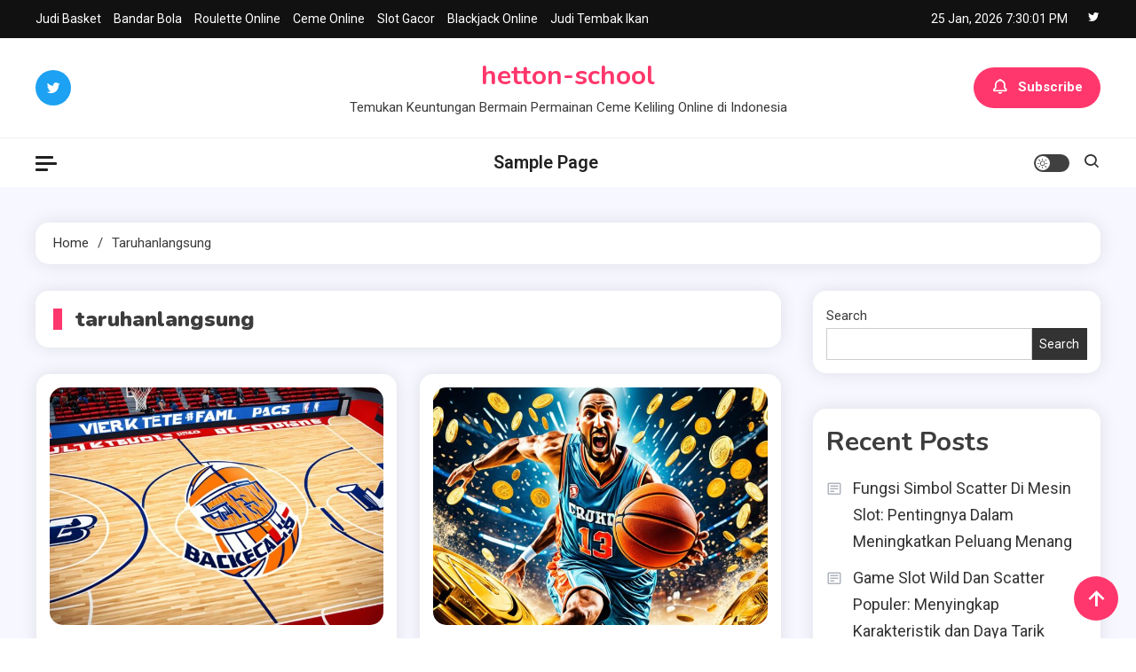

--- FILE ---
content_type: text/html; charset=UTF-8
request_url: https://hetton-school.co.uk/tag/taruhanlangsung/
body_size: 17289
content:
<!doctype html>
<html lang="en-US">
<head>
	<meta charset="UTF-8">
	<meta name="viewport" content="width=device-width, initial-scale=1">
	<link rel="profile" href="https://gmpg.org/xfn/11">

	<meta name='robots' content='index, follow, max-image-preview:large, max-snippet:-1, max-video-preview:-1' />

	<!-- This site is optimized with the Yoast SEO plugin v26.6 - https://yoast.com/wordpress/plugins/seo/ -->
	<title>taruhanlangsung Archives - hetton-school</title>
	<link rel="canonical" href="https://hetton-school.co.uk/tag/taruhanlangsung/" />
	<link rel="next" href="https://hetton-school.co.uk/tag/taruhanlangsung/page/2/" />
	<meta property="og:locale" content="en_US" />
	<meta property="og:type" content="article" />
	<meta property="og:title" content="taruhanlangsung Archives - hetton-school" />
	<meta property="og:url" content="https://hetton-school.co.uk/tag/taruhanlangsung/" />
	<meta property="og:site_name" content="hetton-school" />
	<meta name="twitter:card" content="summary_large_image" />
	<script type="application/ld+json" class="yoast-schema-graph">{"@context":"https://schema.org","@graph":[{"@type":"CollectionPage","@id":"https://hetton-school.co.uk/tag/taruhanlangsung/","url":"https://hetton-school.co.uk/tag/taruhanlangsung/","name":"taruhanlangsung Archives - hetton-school","isPartOf":{"@id":"https://hetton-school.co.uk/#website"},"primaryImageOfPage":{"@id":"https://hetton-school.co.uk/tag/taruhanlangsung/#primaryimage"},"image":{"@id":"https://hetton-school.co.uk/tag/taruhanlangsung/#primaryimage"},"thumbnailUrl":"https://hetton-school.co.uk/wp-content/uploads/2024/03/Streaming-basket-online.jpg","breadcrumb":{"@id":"https://hetton-school.co.uk/tag/taruhanlangsung/#breadcrumb"},"inLanguage":"en-US"},{"@type":"ImageObject","inLanguage":"en-US","@id":"https://hetton-school.co.uk/tag/taruhanlangsung/#primaryimage","url":"https://hetton-school.co.uk/wp-content/uploads/2024/03/Streaming-basket-online.jpg","contentUrl":"https://hetton-school.co.uk/wp-content/uploads/2024/03/Streaming-basket-online.jpg","width":1344,"height":768,"caption":"Streaming basket online"},{"@type":"BreadcrumbList","@id":"https://hetton-school.co.uk/tag/taruhanlangsung/#breadcrumb","itemListElement":[{"@type":"ListItem","position":1,"name":"Home","item":"https://hetton-school.co.uk/"},{"@type":"ListItem","position":2,"name":"taruhanlangsung"}]},{"@type":"WebSite","@id":"https://hetton-school.co.uk/#website","url":"https://hetton-school.co.uk/","name":"hetton-school","description":"Temukan Keuntungan Bermain Permainan Ceme Keliling Online di Indonesia","potentialAction":[{"@type":"SearchAction","target":{"@type":"EntryPoint","urlTemplate":"https://hetton-school.co.uk/?s={search_term_string}"},"query-input":{"@type":"PropertyValueSpecification","valueRequired":true,"valueName":"search_term_string"}}],"inLanguage":"en-US"}]}</script>
	<!-- / Yoast SEO plugin. -->


<link rel="amphtml" href="https://hetton-school.co.uk/tag/taruhanlangsung/amp/" /><meta name="generator" content="AMP for WP 1.1.11"/><link rel='dns-prefetch' href='//fonts.googleapis.com' />
<link rel="alternate" type="application/rss+xml" title="hetton-school &raquo; Feed" href="https://hetton-school.co.uk/feed/" />
<link rel="alternate" type="application/rss+xml" title="hetton-school &raquo; Comments Feed" href="https://hetton-school.co.uk/comments/feed/" />
<link rel="alternate" type="application/rss+xml" title="hetton-school &raquo; taruhanlangsung Tag Feed" href="https://hetton-school.co.uk/tag/taruhanlangsung/feed/" />
<style id='wp-img-auto-sizes-contain-inline-css'>
img:is([sizes=auto i],[sizes^="auto," i]){contain-intrinsic-size:3000px 1500px}
/*# sourceURL=wp-img-auto-sizes-contain-inline-css */
</style>
<style id='wp-emoji-styles-inline-css'>

	img.wp-smiley, img.emoji {
		display: inline !important;
		border: none !important;
		box-shadow: none !important;
		height: 1em !important;
		width: 1em !important;
		margin: 0 0.07em !important;
		vertical-align: -0.1em !important;
		background: none !important;
		padding: 0 !important;
	}
/*# sourceURL=wp-emoji-styles-inline-css */
</style>
<style id='wp-block-library-inline-css'>
:root{--wp-block-synced-color:#7a00df;--wp-block-synced-color--rgb:122,0,223;--wp-bound-block-color:var(--wp-block-synced-color);--wp-editor-canvas-background:#ddd;--wp-admin-theme-color:#007cba;--wp-admin-theme-color--rgb:0,124,186;--wp-admin-theme-color-darker-10:#006ba1;--wp-admin-theme-color-darker-10--rgb:0,107,160.5;--wp-admin-theme-color-darker-20:#005a87;--wp-admin-theme-color-darker-20--rgb:0,90,135;--wp-admin-border-width-focus:2px}@media (min-resolution:192dpi){:root{--wp-admin-border-width-focus:1.5px}}.wp-element-button{cursor:pointer}:root .has-very-light-gray-background-color{background-color:#eee}:root .has-very-dark-gray-background-color{background-color:#313131}:root .has-very-light-gray-color{color:#eee}:root .has-very-dark-gray-color{color:#313131}:root .has-vivid-green-cyan-to-vivid-cyan-blue-gradient-background{background:linear-gradient(135deg,#00d084,#0693e3)}:root .has-purple-crush-gradient-background{background:linear-gradient(135deg,#34e2e4,#4721fb 50%,#ab1dfe)}:root .has-hazy-dawn-gradient-background{background:linear-gradient(135deg,#faaca8,#dad0ec)}:root .has-subdued-olive-gradient-background{background:linear-gradient(135deg,#fafae1,#67a671)}:root .has-atomic-cream-gradient-background{background:linear-gradient(135deg,#fdd79a,#004a59)}:root .has-nightshade-gradient-background{background:linear-gradient(135deg,#330968,#31cdcf)}:root .has-midnight-gradient-background{background:linear-gradient(135deg,#020381,#2874fc)}:root{--wp--preset--font-size--normal:16px;--wp--preset--font-size--huge:42px}.has-regular-font-size{font-size:1em}.has-larger-font-size{font-size:2.625em}.has-normal-font-size{font-size:var(--wp--preset--font-size--normal)}.has-huge-font-size{font-size:var(--wp--preset--font-size--huge)}.has-text-align-center{text-align:center}.has-text-align-left{text-align:left}.has-text-align-right{text-align:right}.has-fit-text{white-space:nowrap!important}#end-resizable-editor-section{display:none}.aligncenter{clear:both}.items-justified-left{justify-content:flex-start}.items-justified-center{justify-content:center}.items-justified-right{justify-content:flex-end}.items-justified-space-between{justify-content:space-between}.screen-reader-text{border:0;clip-path:inset(50%);height:1px;margin:-1px;overflow:hidden;padding:0;position:absolute;width:1px;word-wrap:normal!important}.screen-reader-text:focus{background-color:#ddd;clip-path:none;color:#444;display:block;font-size:1em;height:auto;left:5px;line-height:normal;padding:15px 23px 14px;text-decoration:none;top:5px;width:auto;z-index:100000}html :where(.has-border-color){border-style:solid}html :where([style*=border-top-color]){border-top-style:solid}html :where([style*=border-right-color]){border-right-style:solid}html :where([style*=border-bottom-color]){border-bottom-style:solid}html :where([style*=border-left-color]){border-left-style:solid}html :where([style*=border-width]){border-style:solid}html :where([style*=border-top-width]){border-top-style:solid}html :where([style*=border-right-width]){border-right-style:solid}html :where([style*=border-bottom-width]){border-bottom-style:solid}html :where([style*=border-left-width]){border-left-style:solid}html :where(img[class*=wp-image-]){height:auto;max-width:100%}:where(figure){margin:0 0 1em}html :where(.is-position-sticky){--wp-admin--admin-bar--position-offset:var(--wp-admin--admin-bar--height,0px)}@media screen and (max-width:600px){html :where(.is-position-sticky){--wp-admin--admin-bar--position-offset:0px}}

/*# sourceURL=wp-block-library-inline-css */
</style><style id='wp-block-archives-inline-css'>
.wp-block-archives{box-sizing:border-box}.wp-block-archives-dropdown label{display:block}
/*# sourceURL=https://hetton-school.co.uk/wp-includes/blocks/archives/style.min.css */
</style>
<style id='wp-block-categories-inline-css'>
.wp-block-categories{box-sizing:border-box}.wp-block-categories.alignleft{margin-right:2em}.wp-block-categories.alignright{margin-left:2em}.wp-block-categories.wp-block-categories-dropdown.aligncenter{text-align:center}.wp-block-categories .wp-block-categories__label{display:block;width:100%}
/*# sourceURL=https://hetton-school.co.uk/wp-includes/blocks/categories/style.min.css */
</style>
<style id='wp-block-heading-inline-css'>
h1:where(.wp-block-heading).has-background,h2:where(.wp-block-heading).has-background,h3:where(.wp-block-heading).has-background,h4:where(.wp-block-heading).has-background,h5:where(.wp-block-heading).has-background,h6:where(.wp-block-heading).has-background{padding:1.25em 2.375em}h1.has-text-align-left[style*=writing-mode]:where([style*=vertical-lr]),h1.has-text-align-right[style*=writing-mode]:where([style*=vertical-rl]),h2.has-text-align-left[style*=writing-mode]:where([style*=vertical-lr]),h2.has-text-align-right[style*=writing-mode]:where([style*=vertical-rl]),h3.has-text-align-left[style*=writing-mode]:where([style*=vertical-lr]),h3.has-text-align-right[style*=writing-mode]:where([style*=vertical-rl]),h4.has-text-align-left[style*=writing-mode]:where([style*=vertical-lr]),h4.has-text-align-right[style*=writing-mode]:where([style*=vertical-rl]),h5.has-text-align-left[style*=writing-mode]:where([style*=vertical-lr]),h5.has-text-align-right[style*=writing-mode]:where([style*=vertical-rl]),h6.has-text-align-left[style*=writing-mode]:where([style*=vertical-lr]),h6.has-text-align-right[style*=writing-mode]:where([style*=vertical-rl]){rotate:180deg}
/*# sourceURL=https://hetton-school.co.uk/wp-includes/blocks/heading/style.min.css */
</style>
<style id='wp-block-latest-comments-inline-css'>
ol.wp-block-latest-comments{box-sizing:border-box;margin-left:0}:where(.wp-block-latest-comments:not([style*=line-height] .wp-block-latest-comments__comment)){line-height:1.1}:where(.wp-block-latest-comments:not([style*=line-height] .wp-block-latest-comments__comment-excerpt p)){line-height:1.8}.has-dates :where(.wp-block-latest-comments:not([style*=line-height])),.has-excerpts :where(.wp-block-latest-comments:not([style*=line-height])){line-height:1.5}.wp-block-latest-comments .wp-block-latest-comments{padding-left:0}.wp-block-latest-comments__comment{list-style:none;margin-bottom:1em}.has-avatars .wp-block-latest-comments__comment{list-style:none;min-height:2.25em}.has-avatars .wp-block-latest-comments__comment .wp-block-latest-comments__comment-excerpt,.has-avatars .wp-block-latest-comments__comment .wp-block-latest-comments__comment-meta{margin-left:3.25em}.wp-block-latest-comments__comment-excerpt p{font-size:.875em;margin:.36em 0 1.4em}.wp-block-latest-comments__comment-date{display:block;font-size:.75em}.wp-block-latest-comments .avatar,.wp-block-latest-comments__comment-avatar{border-radius:1.5em;display:block;float:left;height:2.5em;margin-right:.75em;width:2.5em}.wp-block-latest-comments[class*=-font-size] a,.wp-block-latest-comments[style*=font-size] a{font-size:inherit}
/*# sourceURL=https://hetton-school.co.uk/wp-includes/blocks/latest-comments/style.min.css */
</style>
<style id='wp-block-latest-posts-inline-css'>
.wp-block-latest-posts{box-sizing:border-box}.wp-block-latest-posts.alignleft{margin-right:2em}.wp-block-latest-posts.alignright{margin-left:2em}.wp-block-latest-posts.wp-block-latest-posts__list{list-style:none}.wp-block-latest-posts.wp-block-latest-posts__list li{clear:both;overflow-wrap:break-word}.wp-block-latest-posts.is-grid{display:flex;flex-wrap:wrap}.wp-block-latest-posts.is-grid li{margin:0 1.25em 1.25em 0;width:100%}@media (min-width:600px){.wp-block-latest-posts.columns-2 li{width:calc(50% - .625em)}.wp-block-latest-posts.columns-2 li:nth-child(2n){margin-right:0}.wp-block-latest-posts.columns-3 li{width:calc(33.33333% - .83333em)}.wp-block-latest-posts.columns-3 li:nth-child(3n){margin-right:0}.wp-block-latest-posts.columns-4 li{width:calc(25% - .9375em)}.wp-block-latest-posts.columns-4 li:nth-child(4n){margin-right:0}.wp-block-latest-posts.columns-5 li{width:calc(20% - 1em)}.wp-block-latest-posts.columns-5 li:nth-child(5n){margin-right:0}.wp-block-latest-posts.columns-6 li{width:calc(16.66667% - 1.04167em)}.wp-block-latest-posts.columns-6 li:nth-child(6n){margin-right:0}}:root :where(.wp-block-latest-posts.is-grid){padding:0}:root :where(.wp-block-latest-posts.wp-block-latest-posts__list){padding-left:0}.wp-block-latest-posts__post-author,.wp-block-latest-posts__post-date{display:block;font-size:.8125em}.wp-block-latest-posts__post-excerpt,.wp-block-latest-posts__post-full-content{margin-bottom:1em;margin-top:.5em}.wp-block-latest-posts__featured-image a{display:inline-block}.wp-block-latest-posts__featured-image img{height:auto;max-width:100%;width:auto}.wp-block-latest-posts__featured-image.alignleft{float:left;margin-right:1em}.wp-block-latest-posts__featured-image.alignright{float:right;margin-left:1em}.wp-block-latest-posts__featured-image.aligncenter{margin-bottom:1em;text-align:center}
/*# sourceURL=https://hetton-school.co.uk/wp-includes/blocks/latest-posts/style.min.css */
</style>
<style id='wp-block-search-inline-css'>
.wp-block-search__button{margin-left:10px;word-break:normal}.wp-block-search__button.has-icon{line-height:0}.wp-block-search__button svg{height:1.25em;min-height:24px;min-width:24px;width:1.25em;fill:currentColor;vertical-align:text-bottom}:where(.wp-block-search__button){border:1px solid #ccc;padding:6px 10px}.wp-block-search__inside-wrapper{display:flex;flex:auto;flex-wrap:nowrap;max-width:100%}.wp-block-search__label{width:100%}.wp-block-search.wp-block-search__button-only .wp-block-search__button{box-sizing:border-box;display:flex;flex-shrink:0;justify-content:center;margin-left:0;max-width:100%}.wp-block-search.wp-block-search__button-only .wp-block-search__inside-wrapper{min-width:0!important;transition-property:width}.wp-block-search.wp-block-search__button-only .wp-block-search__input{flex-basis:100%;transition-duration:.3s}.wp-block-search.wp-block-search__button-only.wp-block-search__searchfield-hidden,.wp-block-search.wp-block-search__button-only.wp-block-search__searchfield-hidden .wp-block-search__inside-wrapper{overflow:hidden}.wp-block-search.wp-block-search__button-only.wp-block-search__searchfield-hidden .wp-block-search__input{border-left-width:0!important;border-right-width:0!important;flex-basis:0;flex-grow:0;margin:0;min-width:0!important;padding-left:0!important;padding-right:0!important;width:0!important}:where(.wp-block-search__input){appearance:none;border:1px solid #949494;flex-grow:1;font-family:inherit;font-size:inherit;font-style:inherit;font-weight:inherit;letter-spacing:inherit;line-height:inherit;margin-left:0;margin-right:0;min-width:3rem;padding:8px;text-decoration:unset!important;text-transform:inherit}:where(.wp-block-search__button-inside .wp-block-search__inside-wrapper){background-color:#fff;border:1px solid #949494;box-sizing:border-box;padding:4px}:where(.wp-block-search__button-inside .wp-block-search__inside-wrapper) .wp-block-search__input{border:none;border-radius:0;padding:0 4px}:where(.wp-block-search__button-inside .wp-block-search__inside-wrapper) .wp-block-search__input:focus{outline:none}:where(.wp-block-search__button-inside .wp-block-search__inside-wrapper) :where(.wp-block-search__button){padding:4px 8px}.wp-block-search.aligncenter .wp-block-search__inside-wrapper{margin:auto}.wp-block[data-align=right] .wp-block-search.wp-block-search__button-only .wp-block-search__inside-wrapper{float:right}
/*# sourceURL=https://hetton-school.co.uk/wp-includes/blocks/search/style.min.css */
</style>
<style id='wp-block-group-inline-css'>
.wp-block-group{box-sizing:border-box}:where(.wp-block-group.wp-block-group-is-layout-constrained){position:relative}
/*# sourceURL=https://hetton-school.co.uk/wp-includes/blocks/group/style.min.css */
</style>
<style id='wp-block-paragraph-inline-css'>
.is-small-text{font-size:.875em}.is-regular-text{font-size:1em}.is-large-text{font-size:2.25em}.is-larger-text{font-size:3em}.has-drop-cap:not(:focus):first-letter{float:left;font-size:8.4em;font-style:normal;font-weight:100;line-height:.68;margin:.05em .1em 0 0;text-transform:uppercase}body.rtl .has-drop-cap:not(:focus):first-letter{float:none;margin-left:.1em}p.has-drop-cap.has-background{overflow:hidden}:root :where(p.has-background){padding:1.25em 2.375em}:where(p.has-text-color:not(.has-link-color)) a{color:inherit}p.has-text-align-left[style*="writing-mode:vertical-lr"],p.has-text-align-right[style*="writing-mode:vertical-rl"]{rotate:180deg}
/*# sourceURL=https://hetton-school.co.uk/wp-includes/blocks/paragraph/style.min.css */
</style>
<style id='global-styles-inline-css'>
:root{--wp--preset--aspect-ratio--square: 1;--wp--preset--aspect-ratio--4-3: 4/3;--wp--preset--aspect-ratio--3-4: 3/4;--wp--preset--aspect-ratio--3-2: 3/2;--wp--preset--aspect-ratio--2-3: 2/3;--wp--preset--aspect-ratio--16-9: 16/9;--wp--preset--aspect-ratio--9-16: 9/16;--wp--preset--color--black: #000000;--wp--preset--color--cyan-bluish-gray: #abb8c3;--wp--preset--color--white: #ffffff;--wp--preset--color--pale-pink: #f78da7;--wp--preset--color--vivid-red: #cf2e2e;--wp--preset--color--luminous-vivid-orange: #ff6900;--wp--preset--color--luminous-vivid-amber: #fcb900;--wp--preset--color--light-green-cyan: #7bdcb5;--wp--preset--color--vivid-green-cyan: #00d084;--wp--preset--color--pale-cyan-blue: #8ed1fc;--wp--preset--color--vivid-cyan-blue: #0693e3;--wp--preset--color--vivid-purple: #9b51e0;--wp--preset--gradient--vivid-cyan-blue-to-vivid-purple: linear-gradient(135deg,rgb(6,147,227) 0%,rgb(155,81,224) 100%);--wp--preset--gradient--light-green-cyan-to-vivid-green-cyan: linear-gradient(135deg,rgb(122,220,180) 0%,rgb(0,208,130) 100%);--wp--preset--gradient--luminous-vivid-amber-to-luminous-vivid-orange: linear-gradient(135deg,rgb(252,185,0) 0%,rgb(255,105,0) 100%);--wp--preset--gradient--luminous-vivid-orange-to-vivid-red: linear-gradient(135deg,rgb(255,105,0) 0%,rgb(207,46,46) 100%);--wp--preset--gradient--very-light-gray-to-cyan-bluish-gray: linear-gradient(135deg,rgb(238,238,238) 0%,rgb(169,184,195) 100%);--wp--preset--gradient--cool-to-warm-spectrum: linear-gradient(135deg,rgb(74,234,220) 0%,rgb(151,120,209) 20%,rgb(207,42,186) 40%,rgb(238,44,130) 60%,rgb(251,105,98) 80%,rgb(254,248,76) 100%);--wp--preset--gradient--blush-light-purple: linear-gradient(135deg,rgb(255,206,236) 0%,rgb(152,150,240) 100%);--wp--preset--gradient--blush-bordeaux: linear-gradient(135deg,rgb(254,205,165) 0%,rgb(254,45,45) 50%,rgb(107,0,62) 100%);--wp--preset--gradient--luminous-dusk: linear-gradient(135deg,rgb(255,203,112) 0%,rgb(199,81,192) 50%,rgb(65,88,208) 100%);--wp--preset--gradient--pale-ocean: linear-gradient(135deg,rgb(255,245,203) 0%,rgb(182,227,212) 50%,rgb(51,167,181) 100%);--wp--preset--gradient--electric-grass: linear-gradient(135deg,rgb(202,248,128) 0%,rgb(113,206,126) 100%);--wp--preset--gradient--midnight: linear-gradient(135deg,rgb(2,3,129) 0%,rgb(40,116,252) 100%);--wp--preset--font-size--small: 13px;--wp--preset--font-size--medium: 20px;--wp--preset--font-size--large: 36px;--wp--preset--font-size--x-large: 42px;--wp--preset--spacing--20: 0.44rem;--wp--preset--spacing--30: 0.67rem;--wp--preset--spacing--40: 1rem;--wp--preset--spacing--50: 1.5rem;--wp--preset--spacing--60: 2.25rem;--wp--preset--spacing--70: 3.38rem;--wp--preset--spacing--80: 5.06rem;--wp--preset--shadow--natural: 6px 6px 9px rgba(0, 0, 0, 0.2);--wp--preset--shadow--deep: 12px 12px 50px rgba(0, 0, 0, 0.4);--wp--preset--shadow--sharp: 6px 6px 0px rgba(0, 0, 0, 0.2);--wp--preset--shadow--outlined: 6px 6px 0px -3px rgb(255, 255, 255), 6px 6px rgb(0, 0, 0);--wp--preset--shadow--crisp: 6px 6px 0px rgb(0, 0, 0);}:where(.is-layout-flex){gap: 0.5em;}:where(.is-layout-grid){gap: 0.5em;}body .is-layout-flex{display: flex;}.is-layout-flex{flex-wrap: wrap;align-items: center;}.is-layout-flex > :is(*, div){margin: 0;}body .is-layout-grid{display: grid;}.is-layout-grid > :is(*, div){margin: 0;}:where(.wp-block-columns.is-layout-flex){gap: 2em;}:where(.wp-block-columns.is-layout-grid){gap: 2em;}:where(.wp-block-post-template.is-layout-flex){gap: 1.25em;}:where(.wp-block-post-template.is-layout-grid){gap: 1.25em;}.has-black-color{color: var(--wp--preset--color--black) !important;}.has-cyan-bluish-gray-color{color: var(--wp--preset--color--cyan-bluish-gray) !important;}.has-white-color{color: var(--wp--preset--color--white) !important;}.has-pale-pink-color{color: var(--wp--preset--color--pale-pink) !important;}.has-vivid-red-color{color: var(--wp--preset--color--vivid-red) !important;}.has-luminous-vivid-orange-color{color: var(--wp--preset--color--luminous-vivid-orange) !important;}.has-luminous-vivid-amber-color{color: var(--wp--preset--color--luminous-vivid-amber) !important;}.has-light-green-cyan-color{color: var(--wp--preset--color--light-green-cyan) !important;}.has-vivid-green-cyan-color{color: var(--wp--preset--color--vivid-green-cyan) !important;}.has-pale-cyan-blue-color{color: var(--wp--preset--color--pale-cyan-blue) !important;}.has-vivid-cyan-blue-color{color: var(--wp--preset--color--vivid-cyan-blue) !important;}.has-vivid-purple-color{color: var(--wp--preset--color--vivid-purple) !important;}.has-black-background-color{background-color: var(--wp--preset--color--black) !important;}.has-cyan-bluish-gray-background-color{background-color: var(--wp--preset--color--cyan-bluish-gray) !important;}.has-white-background-color{background-color: var(--wp--preset--color--white) !important;}.has-pale-pink-background-color{background-color: var(--wp--preset--color--pale-pink) !important;}.has-vivid-red-background-color{background-color: var(--wp--preset--color--vivid-red) !important;}.has-luminous-vivid-orange-background-color{background-color: var(--wp--preset--color--luminous-vivid-orange) !important;}.has-luminous-vivid-amber-background-color{background-color: var(--wp--preset--color--luminous-vivid-amber) !important;}.has-light-green-cyan-background-color{background-color: var(--wp--preset--color--light-green-cyan) !important;}.has-vivid-green-cyan-background-color{background-color: var(--wp--preset--color--vivid-green-cyan) !important;}.has-pale-cyan-blue-background-color{background-color: var(--wp--preset--color--pale-cyan-blue) !important;}.has-vivid-cyan-blue-background-color{background-color: var(--wp--preset--color--vivid-cyan-blue) !important;}.has-vivid-purple-background-color{background-color: var(--wp--preset--color--vivid-purple) !important;}.has-black-border-color{border-color: var(--wp--preset--color--black) !important;}.has-cyan-bluish-gray-border-color{border-color: var(--wp--preset--color--cyan-bluish-gray) !important;}.has-white-border-color{border-color: var(--wp--preset--color--white) !important;}.has-pale-pink-border-color{border-color: var(--wp--preset--color--pale-pink) !important;}.has-vivid-red-border-color{border-color: var(--wp--preset--color--vivid-red) !important;}.has-luminous-vivid-orange-border-color{border-color: var(--wp--preset--color--luminous-vivid-orange) !important;}.has-luminous-vivid-amber-border-color{border-color: var(--wp--preset--color--luminous-vivid-amber) !important;}.has-light-green-cyan-border-color{border-color: var(--wp--preset--color--light-green-cyan) !important;}.has-vivid-green-cyan-border-color{border-color: var(--wp--preset--color--vivid-green-cyan) !important;}.has-pale-cyan-blue-border-color{border-color: var(--wp--preset--color--pale-cyan-blue) !important;}.has-vivid-cyan-blue-border-color{border-color: var(--wp--preset--color--vivid-cyan-blue) !important;}.has-vivid-purple-border-color{border-color: var(--wp--preset--color--vivid-purple) !important;}.has-vivid-cyan-blue-to-vivid-purple-gradient-background{background: var(--wp--preset--gradient--vivid-cyan-blue-to-vivid-purple) !important;}.has-light-green-cyan-to-vivid-green-cyan-gradient-background{background: var(--wp--preset--gradient--light-green-cyan-to-vivid-green-cyan) !important;}.has-luminous-vivid-amber-to-luminous-vivid-orange-gradient-background{background: var(--wp--preset--gradient--luminous-vivid-amber-to-luminous-vivid-orange) !important;}.has-luminous-vivid-orange-to-vivid-red-gradient-background{background: var(--wp--preset--gradient--luminous-vivid-orange-to-vivid-red) !important;}.has-very-light-gray-to-cyan-bluish-gray-gradient-background{background: var(--wp--preset--gradient--very-light-gray-to-cyan-bluish-gray) !important;}.has-cool-to-warm-spectrum-gradient-background{background: var(--wp--preset--gradient--cool-to-warm-spectrum) !important;}.has-blush-light-purple-gradient-background{background: var(--wp--preset--gradient--blush-light-purple) !important;}.has-blush-bordeaux-gradient-background{background: var(--wp--preset--gradient--blush-bordeaux) !important;}.has-luminous-dusk-gradient-background{background: var(--wp--preset--gradient--luminous-dusk) !important;}.has-pale-ocean-gradient-background{background: var(--wp--preset--gradient--pale-ocean) !important;}.has-electric-grass-gradient-background{background: var(--wp--preset--gradient--electric-grass) !important;}.has-midnight-gradient-background{background: var(--wp--preset--gradient--midnight) !important;}.has-small-font-size{font-size: var(--wp--preset--font-size--small) !important;}.has-medium-font-size{font-size: var(--wp--preset--font-size--medium) !important;}.has-large-font-size{font-size: var(--wp--preset--font-size--large) !important;}.has-x-large-font-size{font-size: var(--wp--preset--font-size--x-large) !important;}
/*# sourceURL=global-styles-inline-css */
</style>

<style id='classic-theme-styles-inline-css'>
/*! This file is auto-generated */
.wp-block-button__link{color:#fff;background-color:#32373c;border-radius:9999px;box-shadow:none;text-decoration:none;padding:calc(.667em + 2px) calc(1.333em + 2px);font-size:1.125em}.wp-block-file__button{background:#32373c;color:#fff;text-decoration:none}
/*# sourceURL=/wp-includes/css/classic-themes.min.css */
</style>
<link rel='stylesheet' id='dashicons-css' href='https://hetton-school.co.uk/wp-includes/css/dashicons.min.css?ver=6.9' media='all' />
<link rel='stylesheet' id='admin-bar-css' href='https://hetton-school.co.uk/wp-includes/css/admin-bar.min.css?ver=6.9' media='all' />
<style id='admin-bar-inline-css'>

    /* Hide CanvasJS credits for P404 charts specifically */
    #p404RedirectChart .canvasjs-chart-credit {
        display: none !important;
    }
    
    #p404RedirectChart canvas {
        border-radius: 6px;
    }

    .p404-redirect-adminbar-weekly-title {
        font-weight: bold;
        font-size: 14px;
        color: #fff;
        margin-bottom: 6px;
    }

    #wpadminbar #wp-admin-bar-p404_free_top_button .ab-icon:before {
        content: "\f103";
        color: #dc3545;
        top: 3px;
    }
    
    #wp-admin-bar-p404_free_top_button .ab-item {
        min-width: 80px !important;
        padding: 0px !important;
    }
    
    /* Ensure proper positioning and z-index for P404 dropdown */
    .p404-redirect-adminbar-dropdown-wrap { 
        min-width: 0; 
        padding: 0;
        position: static !important;
    }
    
    #wpadminbar #wp-admin-bar-p404_free_top_button_dropdown {
        position: static !important;
    }
    
    #wpadminbar #wp-admin-bar-p404_free_top_button_dropdown .ab-item {
        padding: 0 !important;
        margin: 0 !important;
    }
    
    .p404-redirect-dropdown-container {
        min-width: 340px;
        padding: 18px 18px 12px 18px;
        background: #23282d !important;
        color: #fff;
        border-radius: 12px;
        box-shadow: 0 8px 32px rgba(0,0,0,0.25);
        margin-top: 10px;
        position: relative !important;
        z-index: 999999 !important;
        display: block !important;
        border: 1px solid #444;
    }
    
    /* Ensure P404 dropdown appears on hover */
    #wpadminbar #wp-admin-bar-p404_free_top_button .p404-redirect-dropdown-container { 
        display: none !important;
    }
    
    #wpadminbar #wp-admin-bar-p404_free_top_button:hover .p404-redirect-dropdown-container { 
        display: block !important;
    }
    
    #wpadminbar #wp-admin-bar-p404_free_top_button:hover #wp-admin-bar-p404_free_top_button_dropdown .p404-redirect-dropdown-container {
        display: block !important;
    }
    
    .p404-redirect-card {
        background: #2c3338;
        border-radius: 8px;
        padding: 18px 18px 12px 18px;
        box-shadow: 0 2px 8px rgba(0,0,0,0.07);
        display: flex;
        flex-direction: column;
        align-items: flex-start;
        border: 1px solid #444;
    }
    
    .p404-redirect-btn {
        display: inline-block;
        background: #dc3545;
        color: #fff !important;
        font-weight: bold;
        padding: 5px 22px;
        border-radius: 8px;
        text-decoration: none;
        font-size: 17px;
        transition: background 0.2s, box-shadow 0.2s;
        margin-top: 8px;
        box-shadow: 0 2px 8px rgba(220,53,69,0.15);
        text-align: center;
        line-height: 1.6;
    }
    
    .p404-redirect-btn:hover {
        background: #c82333;
        color: #fff !important;
        box-shadow: 0 4px 16px rgba(220,53,69,0.25);
    }
    
    /* Prevent conflicts with other admin bar dropdowns */
    #wpadminbar .ab-top-menu > li:hover > .ab-item,
    #wpadminbar .ab-top-menu > li.hover > .ab-item {
        z-index: auto;
    }
    
    #wpadminbar #wp-admin-bar-p404_free_top_button:hover > .ab-item {
        z-index: 999998 !important;
    }
    
/*# sourceURL=admin-bar-inline-css */
</style>
<link rel='stylesheet' id='ogma-blog-fonts-css' href='https://fonts.googleapis.com/css?family=Roboto%3A400%2C500%2C600%2C700%7CNunito%3A400%2C600%2C700%2C900&#038;subset=latin%2Ccyrillic-ext%2Cgreek-ext%2Cgreek%2Cvietnamese%2Clatin-ext%2Ccyrillic%2Ckhmer%2Cdevanagari%2Carabic%2Chebrew%2Ctelugu' media='all' />
<link rel='stylesheet' id='lightslider-css' href='https://hetton-school.co.uk/wp-content/themes/ogma-blog/assets/library/lightslider/css/lightslider.min.css?ver=1.1.3' media='all' />
<link rel='stylesheet' id='box-icons-css' href='https://hetton-school.co.uk/wp-content/themes/ogma-blog/assets/library/box-icons/css/boxicons.min.css?ver=2.1.4' media='all' />
<link rel='stylesheet' id='ogma-blog-style-css' href='https://hetton-school.co.uk/wp-content/themes/ogma-blog/style.css?ver=1.1.3' media='all' />
<link rel='stylesheet' id='ogma-blog-responsive-style-css' href='https://hetton-school.co.uk/wp-content/themes/ogma-blog/assets/css/ogma-blog-responsive.css?ver=1.1.3' media='all' />
<link rel='stylesheet' id='ogma-blog-preloader-css' href='https://hetton-school.co.uk/wp-content/themes/ogma-blog/assets/css/ogma-blog-preloader.css?ver=1.1.3' media='all' />
<script src="https://hetton-school.co.uk/wp-includes/js/jquery/jquery.min.js?ver=3.7.1" id="jquery-core-js"></script>
<script src="https://hetton-school.co.uk/wp-includes/js/jquery/jquery-migrate.min.js?ver=3.4.1" id="jquery-migrate-js"></script>
<link rel="https://api.w.org/" href="https://hetton-school.co.uk/wp-json/" /><link rel="alternate" title="JSON" type="application/json" href="https://hetton-school.co.uk/wp-json/wp/v2/tags/42" /><link rel="EditURI" type="application/rsd+xml" title="RSD" href="https://hetton-school.co.uk/xmlrpc.php?rsd" />
<meta name="generator" content="WordPress 6.9" />
<!--Ogma CSS -->
<style type="text/css">
.navigation .nav-links a:hover,.bttn:hover,button,input[type='button']:hover,input[type='reset']:hover,input[type='submit']:hover,.reply .comment-reply-link,.widget_search .search-submit,.widget_search .search-submit,.widget_search .search-submit:hover,.widget_tag_cloud .tagcloud a:hover,.widget.widget_tag_cloud a:hover,#site-navigation .menu-item-description,.header-search-wrapper .search-form-wrap .search-submit,.sticky-sidebar-close,.custom-button-wrap.ogma-blog-icon-elements a,.news-ticker-label,.single-posts-layout--two .post-cats-wrap li a,.error-404.not-found .error-button-wrap a,#ogma-blog-scrollup,.trending-posts .post-thumbnail-wrap .post-count,.trending-posts-wrapper .lSAction a:hover,#site-navigation ul li a.ogma-blog-sub-toggle:hover,#site-navigation ul li a.ogma-blog-sub-toggle:focus{background-color:#FF376C}a,a:hover,a:focus,a:active,.entry-cat .cat-links a:hover,.entry-cat a:hover,.byline a:hover,.posted-on a:hover,.entry-footer a:hover,.comment-author .fn .url:hover,.commentmetadata .comment-edit-link,#cancel-comment-reply-link,#cancel-comment-reply-link:before,.logged-in-as a,.widget a:hover,.widget a:hover::before,.widget li:hover::before,.header-news-ticker-wrapper .posted-on a,.breadcrumb-trail.breadcrumbs ul li a:hover,.ogma-blog-post-content-wrap .entry-meta span:hover a,.ogma-blog-post-content-wrap .entry-meta span:hover:before,.site-footer .widget_archive a:hover,.site-footer .widget_categories a:hover,.site-footer .widget_recent_entries a:hover,.site-footer .widget_meta a:hover,.site-footer .widget_recent_comments li:hover,.site-footer .widget_rss li:hover,.site-footer .widget_pages li a:hover,.site-footer .widget_nav_menu li a:hover,.site-footer .wp-block-latest-posts li a:hover,.site-footer .wp-block-archives li a:hover,.site-footer .wp-block-categories li a:hover,.site-footer .wp-block-page-list li a:hover,.site-footer .wp-block-latest-comments li:hover,.ogma-blog-post-title-wrap .entry-meta span:hover a,.ogma-blog-post-title-wrap .entry-meta span:hover:before,.dark-mode .ogma-blog-button a:hover,.dark-mode .widget_archive a:hover,.dark-mode .widget_categories a:hover,.dark-mode .widget_recent_entries a:hover,.dark-mode .widget_meta a:hover,.dark-mode .widget_recent_comments li:hover,.dark-mode .widget_rss li:hover,.dark-mode .widget_pages li a:hover,.dark-mode .widget_nav_menu li a:hover,.dark-mode .wp-block-latest-posts li a:hover,.dark-mode .wp-block-archives li a:hover,.dark-mode .wp-block-categories li a:hover,.dark-mode .wp-block-page-list li a:hover,.dark-mode .wp-block-latest-comments li:hover,.dark-mode .header-news-ticker-wrapper .post-title a:hover,.dark-mode .post-meta-wrap span a:hover,.dark-mode .post-meta-wrap span:hover,.dark-mode .ogma-blog-post-content-wrap .entry-meta span a:hover,.ogma-blog-banner-wrapper .slide-title a:hover,.ogma-blog-post-content-wrap .entry-title a:hover,.trending-posts .entry-title a:hover,.latest-posts-wrapper .posts-column-wrapper .entry-title a:hover,.ogma-blog-banner-wrapper .post-meta-wrap >span:hover,.ogma-blog-icon-elements-wrap .search-icon a:hover,.single-posts-layout--two .no-thumbnail .ogma-blog-post-title-wrap .entry-meta span:hover a,.single-posts-layout--two .no-thumbnail .ogma-blog-post-title-wrap .entry-meta span:hover:before,.ogma-blog-search-results-wrap .ogma-blog-search-article-item .ogma-blog-search-post-element .ogma-blog-search-post-title a:hover{color:#FF376C}.navigation .nav-links a:hover,.bttn:hover,button,input[type='button']:hover,input[type='reset']:hover,input[type='submit']:hover,.widget_search .search-submit,.widget_search .search-submit,.widget_search .search-submit:hover,.widget_tag_cloud .tagcloud a:hover,.widget.widget_tag_cloud a:hover,.trending-posts-wrapper .lSAction a:hover{border-color:#FF376C}.page-header .page-title,.block-title,.related-post-title,.widget-title{border-left-color:#FF376C}.rtl .page-header .page-title,.rtl .block-title,.rtl .related-post-title,.rtl .widget-title{border-right-color:#FF376C}#site-navigation .menu-item-description::after,.search-form-wrap{border-top-color:#FF376C}.woocommerce ul.products li.product .price,.woocommerce div.product p.price,.woocommerce div.product span.price,.woocommerce .product_meta a:hover,.woocommerce-error:before,.woocommerce-info:before,.woocommerce-message:before{color:#FF376C}.woocommerce #respond input#submit,.woocommerce a.button,.woocommerce button.button,.woocommerce input.button,.woocommerce ul.products li.product:hover .button,.woocommerce ul.products li.product:hover .added_to_cart,.woocommerce #respond input#submit.alt,.woocommerce a.button.alt,.woocommerce button.button.alt,.woocommerce input.button.alt.woocommerce nav.woocommerce-pagination ul li a,.woocommerce nav.woocommerce-pagination ul li span.woocommerce span.onsale,.woocommerce div.product .woocommerce-tabs ul.tabs li.active,.woocommerce #respond input#submit.disabled,.woocommerce #respond input#submit:disabled,.woocommerce #respond input#submit:disabled[disabled],.woocommerce a.button.disabled,.woocommerce a.button:disabled,.woocommerce a.button:disabled[disabled],.woocommerce button.button.disabled,.woocommerce button.button:disabled,.woocommerce button.button:disabled[disabled],.woocommerce input.button.disabled,.woocommerce input.button:disabled,.woocommerce input.button:disabled[disabled].woocommerce #respond input#submit.alt.disabled,.woocommerce #respond input#submit.alt.disabled:hover,.woocommerce #respond input#submit.alt:disabled,.woocommerce #respond input#submit.alt:disabled:hover,.woocommerce #respond input#submit.alt:disabled[disabled],.woocommerce #respond input#submit.alt:disabled[disabled]:hover,.woocommerce a.button.alt.disabled,.woocommerce a.button.alt.disabled:hover,.woocommerce a.button.alt:disabled,.woocommerce a.button.alt:disabled:hover,.woocommerce a.button.alt:disabled[disabled],.woocommerce a.button.alt:disabled[disabled]:hover,.woocommerce button.button.alt.disabled,.woocommerce button.button.alt.disabled:hover,.woocommerce button.button.alt:disabled,.woocommerce button.button.alt:disabled:hover,.woocommerce button.button.alt:disabled[disabled],.woocommerce button.button.alt:disabled[disabled]:hover,.woocommerce input.button.alt.disabled,.woocommerce input.button.alt.disabled:hover,.woocommerce input.button.alt:disabled,.woocommerce input.button.alt:disabled:hover,.woocommerce input.button.alt:disabled[disabled],.woocommerce input.button.alt:disabled[disabled]:hover.woocommerce,.widget_price_filter .ui-slider .ui-slider-range,.woocommerce-MyAccount-navigation-link a,.woocommerce-store-notice,p.demo_store{background-color:#FF376C}.woocommerce ul.products li.product:hover,.woocommerce-page ul.products li.product:hover.woocommerce #respond input#submit,.woocommerce a.button,.woocommerce button.button,.woocommerce input.button,.woocommerce ul.products li.product:hover .button,.woocommerce ul.products li.product:hover .added_to_cart,.woocommerce #respond input#submit.alt,.woocommerce a.button.alt,.woocommerce button.button.alt,.woocommerce input.button.alt.woocommerce #respond input#submit.alt.disabled,.woocommerce #respond input#submit.alt.disabled:hover,.woocommerce #respond input#submit.alt:disabled,.woocommerce #respond input#submit.alt:disabled:hover,.woocommerce #respond input#submit.alt:disabled[disabled],.woocommerce #respond input#submit.alt:disabled[disabled]:hover,.woocommerce a.button.alt.disabled,.woocommerce a.button.alt.disabled:hover,.woocommerce a.button.alt:disabled,.woocommerce a.button.alt:disabled:hover,.woocommerce a.button.alt:disabled[disabled],.woocommerce a.button.alt:disabled[disabled]:hover,.woocommerce button.button.alt.disabled,.woocommerce button.button.alt.disabled:hover,.woocommerce button.button.alt:disabled,.woocommerce button.button.alt:disabled:hover,.woocommerce button.button.alt:disabled[disabled],.woocommerce button.button.alt:disabled[disabled]:hover,.woocommerce input.button.alt.disabled,.woocommerce input.button.alt.disabled:hover,.woocommerce input.button.alt:disabled,.woocommerce input.button.alt:disabled:hover,.woocommerce input.button.alt:disabled[disabled],.woocommerce input.button.alt:disabled[disabled]:hover.woocommerce .widget_price_filter .ui-slider .ui-slider-handle{border-color:#FF376C}.woocommerce div.product .woocommerce-tabs ul.tabs{border-bottom-color:#FF376C}.woocommerce-error,.woocommerce-info,.woocommerce-message{border-top-color:#FF376C}.ogma-blog-wave .og-rect,.ogma-blog-three-bounce .og-child,.ogma-blog-folding-cube .og-cube:before,.ogma-blog-ball div{background-color:#FF376C}#site-navigation ul li:hover >a,#site-navigation ul li.current-menu-item >a,#site-navigation ul li.current_page_item >a,#site-navigation ul li.current-menu-ancestor >a,#site-navigation ul li.focus >a{color:#eb2358}body{color:#3b3b3b}.page-content a,.entry-content a,.entry-summary a{color:#FF376C}.page-content a:hover,.entry-content a:hover,.entry-summary a:hover{color:#E91E63}.ogma-blog-banner-wrapper .post-cats-wrap .post-cats-list li.cat-3 a{background-color:#3b2d1b}.post-cats-wrap .post-cats-list li.cat-3 a{background-color:#3b2d1b}.ogma-blog-banner-wrapper.frontpage-banner-layout--two .tabbed-content-wrapper .post-cats-wrap .post-cats-list li.cat-3 a{color:#3b2d1b}.single-posts-layout--two .post-cats-wrap .post-cats-list li.cat-3 a{background-color:#3b2d1b}.ogma-blog-banner-wrapper .post-cats-wrap .post-cats-list li.cat-84 a{background-color:#3b2d1b}.post-cats-wrap .post-cats-list li.cat-84 a{background-color:#3b2d1b}.ogma-blog-banner-wrapper.frontpage-banner-layout--two .tabbed-content-wrapper .post-cats-wrap .post-cats-list li.cat-84 a{color:#3b2d1b}.single-posts-layout--two .post-cats-wrap .post-cats-list li.cat-84 a{background-color:#3b2d1b}.ogma-blog-banner-wrapper .post-cats-wrap .post-cats-list li.cat-2 a{background-color:#3b2d1b}.post-cats-wrap .post-cats-list li.cat-2 a{background-color:#3b2d1b}.ogma-blog-banner-wrapper.frontpage-banner-layout--two .tabbed-content-wrapper .post-cats-wrap .post-cats-list li.cat-2 a{color:#3b2d1b}.single-posts-layout--two .post-cats-wrap .post-cats-list li.cat-2 a{background-color:#3b2d1b}.ogma-blog-banner-wrapper .post-cats-wrap .post-cats-list li.cat-6 a{background-color:#3b2d1b}.post-cats-wrap .post-cats-list li.cat-6 a{background-color:#3b2d1b}.ogma-blog-banner-wrapper.frontpage-banner-layout--two .tabbed-content-wrapper .post-cats-wrap .post-cats-list li.cat-6 a{color:#3b2d1b}.single-posts-layout--two .post-cats-wrap .post-cats-list li.cat-6 a{background-color:#3b2d1b}.ogma-blog-banner-wrapper .post-cats-wrap .post-cats-list li.cat-1 a{background-color:#3b2d1b}.post-cats-wrap .post-cats-list li.cat-1 a{background-color:#3b2d1b}.ogma-blog-banner-wrapper.frontpage-banner-layout--two .tabbed-content-wrapper .post-cats-wrap .post-cats-list li.cat-1 a{color:#3b2d1b}.single-posts-layout--two .post-cats-wrap .post-cats-list li.cat-1 a{background-color:#3b2d1b}.ogma-blog-banner-wrapper .post-cats-wrap .post-cats-list li.cat-5 a{background-color:#3b2d1b}.post-cats-wrap .post-cats-list li.cat-5 a{background-color:#3b2d1b}.ogma-blog-banner-wrapper.frontpage-banner-layout--two .tabbed-content-wrapper .post-cats-wrap .post-cats-list li.cat-5 a{color:#3b2d1b}.single-posts-layout--two .post-cats-wrap .post-cats-list li.cat-5 a{background-color:#3b2d1b}.ogma-blog-banner-wrapper .post-cats-wrap .post-cats-list li.cat-4 a{background-color:#3b2d1b}.post-cats-wrap .post-cats-list li.cat-4 a{background-color:#3b2d1b}.ogma-blog-banner-wrapper.frontpage-banner-layout--two .tabbed-content-wrapper .post-cats-wrap .post-cats-list li.cat-4 a{color:#3b2d1b}.single-posts-layout--two .post-cats-wrap .post-cats-list li.cat-4 a{background-color:#3b2d1b}.ogma-blog-banner-wrapper .post-cats-wrap .post-cats-list li.cat-538 a{background-color:#3b2d1b}.post-cats-wrap .post-cats-list li.cat-538 a{background-color:#3b2d1b}.ogma-blog-banner-wrapper.frontpage-banner-layout--two .tabbed-content-wrapper .post-cats-wrap .post-cats-list li.cat-538 a{color:#3b2d1b}.single-posts-layout--two .post-cats-wrap .post-cats-list li.cat-538 a{background-color:#3b2d1b}.ogma-blog-container{width:1320px}.ogma-blog-site-layout--boxed #page{width:1290px}#top-header{background-color:#111111}/*/Typography CSS /*/body{font-family:Roboto;font-style:normal;font-weight:400;text-decoration:inherit;text-transform:inherit}h1,h2,h3,h4,h5,h6,.site-title{font-family:Nunito;font-style:normal;font-weight:700;text-decoration:inherit;text-transform:inherit}
</style></head>

<body class="archive tag tag-taruhanlangsung tag-42 wp-theme-ogma-blog hfeed ogma-blog-site-layout--separate header-main-layout--one light-mode archive-style--grid right-sidebar"  itemscope=itemscope itemtype=https://schema.org/Blog>
		<div id="ogma-blog-preloader" class="preloader-background">
			<div class="preloader-wrapper">
											<div class="ogma-blog-wave">
	                            <div class="og-rect og-rect1"></div>
	                            <div class="og-rect og-rect2"></div>
	                            <div class="og-rect og-rect3"></div>
	                            <div class="og-rect og-rect4"></div>
	                            <div class="og-rect og-rect5"></div>
	                        </div>
							</div><!-- .preloader-wrapper -->
		</div><!-- #ogma-blog-preloader -->
<div id="page" class="site">
	<a class="skip-link screen-reader-text" href="#primary">Skip to content</a>

	<div id="top-header" class="top-header-wrapper">
	<div class="ogma-blog-container ogma-blog-flex">
		
<nav id="top-navigation" class="top-bar-navigation">
    <div class="menu-category-container"><ul id="top-header-menu" class="menu"><li id="menu-item-949" class="menu-item menu-item-type-taxonomy menu-item-object-category menu-item-949"><a href="https://hetton-school.co.uk/category/judi-basket/">Judi Basket</a></li>
<li id="menu-item-950" class="menu-item menu-item-type-taxonomy menu-item-object-category menu-item-950"><a href="https://hetton-school.co.uk/category/bandar-bola/">Bandar Bola</a></li>
<li id="menu-item-951" class="menu-item menu-item-type-taxonomy menu-item-object-category menu-item-951"><a href="https://hetton-school.co.uk/category/roulette-online/">Roulette Online</a></li>
<li id="menu-item-952" class="menu-item menu-item-type-taxonomy menu-item-object-category menu-item-952"><a href="https://hetton-school.co.uk/category/ceme-online/">Ceme Online</a></li>
<li id="menu-item-953" class="menu-item menu-item-type-taxonomy menu-item-object-category menu-item-953"><a href="https://hetton-school.co.uk/category/slot-gacor/">Slot Gacor</a></li>
<li id="menu-item-954" class="menu-item menu-item-type-taxonomy menu-item-object-category menu-item-954"><a href="https://hetton-school.co.uk/category/black-jackonline/">Blackjack Online</a></li>
<li id="menu-item-955" class="menu-item menu-item-type-taxonomy menu-item-object-category menu-item-955"><a href="https://hetton-school.co.uk/category/judi-tembak-ikan/">Judi Tembak Ikan</a></li>
</ul></div></nav><!-- #top-navigation -->
<div class="top-header-date-wrap">
    <span class="date">25 Jan, 2026</span>
    <span class="time"></span>
</div><!-- .top-header-date-wrap -->
<ul class="social-icons-wrapper">
                    <li class="social-icon">
                    <a href="" target="_self">
                        <i class="bx bxl-twitter"></i>
                    </a>
                </li><!-- .social-icon -->
    </ul><!-- .social-icons-wrapper -->
	</div><!-- .ogma-blog-container -->
</div><!-- .top-header-wrapper -->

<header id="masthead" class="site-header header--bg-none"  itemscope=itemscope itemtype=https://schema.org/WPHeader>

    <div class="logo-ads-wrapper">
        <div class="ogma-blog-container ogma-blog-flex">
            
            
<ul class="social-icons-wrapper">
                    <li class="social-icon">
                    <a href="" target="_self">
                        <i class="bx bxl-twitter"></i>
                    </a>
                </li><!-- .social-icon -->
    </ul><!-- .social-icons-wrapper -->

<div class="site-branding"  itemscope itemtype=https://schema.org/Organization>
            <p class="site-title"><a href="https://hetton-school.co.uk/" rel="home">hetton-school</a></p>
            <p class="site-description">Temukan Keuntungan Bermain Permainan Ceme Keliling Online di Indonesia</p>
    </div><!-- .site-branding --><div class="custom-button-wrap ogma-blog-icon-elements">
    <a href="" target="_blank">
        <span class="custom-button-bell-icon"> <i class="bx bx-bell"></i></span>Subscribe    </a>
</div><!-- .cusotm-button-wrap -->            
        </div><!-- .ogma-blog-container -->
    </div><!-- .logo-ads-wrapper -->

    <div class="primary-menu-wrapper">
        <div class="ogma-blog-container ogma-blog-flex">
            		<div class="sidebar-menu-toggle-wrap ogma-blog-icon-elements">
            <button class="sidebar-menu-toggle ogma-blog-modal-toggler" data-popup-content=".sticky-header-sidebar">
                <a href="javascript:void(0)">
                    <div class="sidebar-menu-toggle-nav">
                        <span class="smtn-top"></span>
                        <span class="smtn-mid"></span>
                        <span class="smtn-bot"></span>
                    </div>
                </a>
            </button>
            <div class="sticky-header-sidebar ogma-blog-modal-popup-content">
                <div class="sticky-header-widget-wrapper">
                                    </div>
                <div class="sticky-header-sidebar-overlay"> </div>
                <button class="sticky-sidebar-close ogma-blog-madal-close" data-focus=".sidebar-menu-toggle.ogma-blog-modal-toggler"><i class="bx bx-x"></i></button>
            </div><!-- .sticky-header-sidebar -->
        </div><!-- .sidebar-menu-toggle-wrap -->

<nav id="site-navigation" class="main-navigation"  itemscope=itemscope itemtype=https://schema.org/SiteNavigationElement>
    <button class="ogma-blog-menu-toogle" aria-controls="primary-menu" aria-expanded="false"> <i class="bx bx-menu"> </i> </button>
    <div class="primary-menu-wrap">
        <div id="primary-menu" class="menu"><ul>
<li class="page_item page-item-2"><a href="https://hetton-school.co.uk/sample-page/">Sample Page</a></li>
</ul></div>
    </div><!-- .primary-menu-wrap -->
</nav><!-- #site-navigation -->

            <div class="ogma-blog-icon-elements-wrap">
                		<div id="ogma-blog-site-mode-wrap" class="ogma-blog-icon-elements">
			<a id="mode-switcher" class="light-mode" data-site-mode="light-mode" href="#">
				<span class="site-mode-icon">site mode button</span>
			</a>
		</div><!-- #ogma-blog-site-mode-wrap -->

<div class="header-search-wrapper ogma-blog-icon-elements">
    <span class="search-icon"><a href="javascript:void(0)"><i class="bx bx-search"></i></a></span>
    <div class="search-form-wrap">
        <form role="search" method="get" class="search-form" action="https://hetton-school.co.uk/">
				<label>
					<span class="screen-reader-text">Search for:</span>
					<input type="search" class="search-field" placeholder="Search &hellip;" value="" name="s" />
				</label>
				<input type="submit" class="search-submit" value="Search" />
			</form>    </div><!-- .search-form-wrap -->
</div><!-- .header-search-wrapper -->

            </div><!-- .icon-elements-wrap -->
        </div><!-- .ogma-blog-container -->
    </div><!-- .primary-menu-wrapper -->
    
</header><!-- #masthead -->
	<div id="content" class="site-content"  itemscope=itemscope itemtype=https://schema.org/creative_work>

		<div class="ogma-blog-breadcrumb-wrapper">
    <div class="ogma-blog-container">
        <div role="navigation" aria-label="Breadcrumbs" class="breadcrumb-trail breadcrumbs" itemprop="breadcrumb"><ul class="trail-items" itemscope itemtype="http://schema.org/BreadcrumbList"><meta name="numberOfItems" content="2" /><meta name="itemListOrder" content="Ascending" /><li itemprop="itemListElement" itemscope itemtype="http://schema.org/ListItem" class="trail-item trail-begin"><a href="https://hetton-school.co.uk/" rel="home" itemprop="item"><span itemprop="name">Home</span></a><meta itemprop="position" content="1" /></li><li itemprop="itemListElement" itemscope itemtype="http://schema.org/ListItem" class="trail-item trail-end"><span data-url="https://hetton-school.co.uk/tag/taruhanlangsung/" itemprop="item"><span itemprop="name">taruhanlangsung</span></span><meta itemprop="position" content="2" /></li></ul></div>    </div><!-- .ogma-blog-container -->
</div><!-- .ogma-blog-breadcrumb-wrapper -->
<div class="archive-page page-content-wrapper">

	<div class="ogma-blog-container">

		
		<main id="primary" class="site-main">

								<header class="page-header">
						<h1 class="page-title"><span>taruhanlangsung</span></h1>					</header><!-- .page-header -->

			<div class="archive-content-wrapper">
<article id="post-375" class="post-375 post type-post status-publish format-standard has-post-thumbnail hentry category-judi-basket tag-agenjudibasket tag-handicapbasket tag-judibasket tag-ligabasket tag-overunderbasket tag-pertandinganbasket tag-situsjudibasket tag-taruhanbasket tag-taruhanlangsung">

	<div class="post-thumbnail-wrap">
        <figure class="post-image hover-effect--one">
			<a class="post-thumbnail" href="https://hetton-school.co.uk/nonton-streaming-basket-online-terbaru-gratis/" aria-hidden="true" tabindex="-1">
				<img width="660" height="470" src="https://hetton-school.co.uk/wp-content/uploads/2024/03/Streaming-basket-online-660x470.jpg" class="attachment-ogma-blog-block-medium size-ogma-blog-block-medium wp-post-image" alt="Nonton Streaming Basket Online Terbaru &amp; Gratis" decoding="async" fetchpriority="high" />			</a>

		</figure>    </div>
	
	<div class="ogma-blog-post-content-wrap"> 
	    <div class="post-cats-wrap">
	        <ul class="post-cats-list"><li class="post-cat-item cat-6"><a href="https://hetton-school.co.uk/category/judi-basket/" rel="category tag">judi basket</a></li></ul><!-- .post-cats-list -->	    </div><!-- .post-cats-wrap -->

		<header class="entry-header">
			<h2 class="entry-title"><a href="https://hetton-school.co.uk/nonton-streaming-basket-online-terbaru-gratis/" rel="bookmark">Nonton Streaming Basket Online Terbaru &amp; Gratis</a></h2>				<div class="entry-meta">
					<span class="posted-on publish"  itemprop=datePublished><a href="https://hetton-school.co.uk/nonton-streaming-basket-online-terbaru-gratis/" rel="bookmark"><time class="entry-date published" datetime="2024-03-20T04:24:00+07:00">20/03/2024</time><time class="updated" datetime="2024-03-20T13:02:18+07:00">20/03/2024</time></a></span><span class="byline"> <span class="author vcard"><a class="url fn n" href="https://hetton-school.co.uk/author/admin/">admin</a></span></span><span class="post-comment">0</span><span class="tags-links">Tagged <a href="https://hetton-school.co.uk/tag/agenjudibasket/" rel="tag">agenjudibasket</a>, <a href="https://hetton-school.co.uk/tag/handicapbasket/" rel="tag">handicapbasket</a>, <a href="https://hetton-school.co.uk/tag/judibasket/" rel="tag">judibasket</a>, <a href="https://hetton-school.co.uk/tag/ligabasket/" rel="tag">ligabasket</a>, <a href="https://hetton-school.co.uk/tag/overunderbasket/" rel="tag">overunderbasket</a>, <a href="https://hetton-school.co.uk/tag/pertandinganbasket/" rel="tag">pertandinganbasket</a>, <a href="https://hetton-school.co.uk/tag/situsjudibasket/" rel="tag">situsjudibasket</a>, <a href="https://hetton-school.co.uk/tag/taruhanbasket/" rel="tag">taruhanbasket</a>, <a href="https://hetton-school.co.uk/tag/taruhanlangsung/" rel="tag">taruhanlangsung</a></span>				</div><!-- .entry-meta -->
					</header><!-- .entry-header -->

		
<div class="entry-content">
    <p>Dalam era digital ini, menonton pertandingan bola basket secara online telah menjadi pilihan populer bagi para penggemar olahraga. Dengan layanan streaming basket online terbaru, kamu dapat menikmati tayangan bola basket langsung dan gratis tanpa harus pergi ke tempat pertandingan. Inilah panduan lengkap untuk nonton streaming basket online terkini untuk semua pertandingan favoritmu. Login Koitoto Akses [&hellip;]</p>
</div><!-- .entry-content -->
		<div class="archive-read-more-time-wrap ogma-blog-flex">
			
<div class="ogma-blog-button read-more-button">
	<a href="https://hetton-school.co.uk/nonton-streaming-basket-online-terbaru-gratis/">Read More</a></div><!-- .ogma-blog-button --><span class="post-min-read">6 mins read</span><!-- .post-min-read -->		</div>
	</div> <!-- post-content-wrapper -->

</article><!-- #post-375 -->

<article id="post-372" class="post-372 post type-post status-publish format-standard has-post-thumbnail hentry category-judi-basket tag-agenjudibasket tag-handicapbasket tag-judibasket tag-ligabasket tag-overunderbasket tag-pertandinganbasket tag-situsjudibasket tag-taruhanbasket tag-taruhanlangsung">

	<div class="post-thumbnail-wrap">
        <figure class="post-image hover-effect--one">
			<a class="post-thumbnail" href="https://hetton-school.co.uk/dapatkan-bonus-judi-basket-terbaik-2023/" aria-hidden="true" tabindex="-1">
				<img width="660" height="470" src="https://hetton-school.co.uk/wp-content/uploads/2024/03/Bonus-judi-basket-660x470.jpg" class="attachment-ogma-blog-block-medium size-ogma-blog-block-medium wp-post-image" alt="Dapatkan Bonus Judi Basket Terbaik 2023" decoding="async" />			</a>

		</figure>    </div>
	
	<div class="ogma-blog-post-content-wrap"> 
	    <div class="post-cats-wrap">
	        <ul class="post-cats-list"><li class="post-cat-item cat-6"><a href="https://hetton-school.co.uk/category/judi-basket/" rel="category tag">judi basket</a></li></ul><!-- .post-cats-list -->	    </div><!-- .post-cats-wrap -->

		<header class="entry-header">
			<h2 class="entry-title"><a href="https://hetton-school.co.uk/dapatkan-bonus-judi-basket-terbaik-2023/" rel="bookmark">Dapatkan Bonus Judi Basket Terbaik 2023</a></h2>				<div class="entry-meta">
					<span class="posted-on publish"  itemprop=datePublished><a href="https://hetton-school.co.uk/dapatkan-bonus-judi-basket-terbaik-2023/" rel="bookmark"><time class="entry-date published" datetime="2024-03-19T04:24:00+07:00">19/03/2024</time><time class="updated" datetime="2024-03-19T14:32:34+07:00">19/03/2024</time></a></span><span class="byline"> <span class="author vcard"><a class="url fn n" href="https://hetton-school.co.uk/author/admin/">admin</a></span></span><span class="post-comment">0</span><span class="tags-links">Tagged <a href="https://hetton-school.co.uk/tag/agenjudibasket/" rel="tag">agenjudibasket</a>, <a href="https://hetton-school.co.uk/tag/handicapbasket/" rel="tag">handicapbasket</a>, <a href="https://hetton-school.co.uk/tag/judibasket/" rel="tag">judibasket</a>, <a href="https://hetton-school.co.uk/tag/ligabasket/" rel="tag">ligabasket</a>, <a href="https://hetton-school.co.uk/tag/overunderbasket/" rel="tag">overunderbasket</a>, <a href="https://hetton-school.co.uk/tag/pertandinganbasket/" rel="tag">pertandinganbasket</a>, <a href="https://hetton-school.co.uk/tag/situsjudibasket/" rel="tag">situsjudibasket</a>, <a href="https://hetton-school.co.uk/tag/taruhanbasket/" rel="tag">taruhanbasket</a>, <a href="https://hetton-school.co.uk/tag/taruhanlangsung/" rel="tag">taruhanlangsung</a></span>				</div><!-- .entry-meta -->
					</header><!-- .entry-header -->

		
<div class="entry-content">
    <p>Anda memiliki kesempatan untuk mendapatkan bonus judi basket terbaik di tahun 2023. Situs judi terpercaya di Indonesia menawarkan berbagai promo menarik dan bonus deposit bagi para pemainnya. Jangan lewatkan kesempatan ini untuk meningkatkan potensi kemenangan Anda dalam taruhan basket online. Toto Macau Bonus judi basket meliputi bonus deposit, bonus member, dan bonus besar yang dapat [&hellip;]</p>
</div><!-- .entry-content -->
		<div class="archive-read-more-time-wrap ogma-blog-flex">
			
<div class="ogma-blog-button read-more-button">
	<a href="https://hetton-school.co.uk/dapatkan-bonus-judi-basket-terbaik-2023/">Read More</a></div><!-- .ogma-blog-button --><span class="post-min-read">9 mins read</span><!-- .post-min-read -->		</div>
	</div> <!-- post-content-wrapper -->

</article><!-- #post-372 -->

<article id="post-369" class="post-369 post type-post status-publish format-standard has-post-thumbnail hentry category-judi-basket tag-agenjudibasket tag-handicapbasket tag-judibasket tag-ligabasket tag-overunderbasket tag-pertandinganbasket tag-situsjudibasket tag-taruhanbasket tag-taruhanlangsung">

	<div class="post-thumbnail-wrap">
        <figure class="post-image hover-effect--one">
			<a class="post-thumbnail" href="https://hetton-school.co.uk/strategi-taruhan-basket-untuk-menang-konsisten/" aria-hidden="true" tabindex="-1">
				<img width="660" height="470" src="https://hetton-school.co.uk/wp-content/uploads/2024/03/Strategi-taruhan-basket-660x470.jpg" class="attachment-ogma-blog-block-medium size-ogma-blog-block-medium wp-post-image" alt="Strategi Taruhan Basket untuk Menang Konsisten" decoding="async" />			</a>

		</figure>    </div>
	
	<div class="ogma-blog-post-content-wrap"> 
	    <div class="post-cats-wrap">
	        <ul class="post-cats-list"><li class="post-cat-item cat-6"><a href="https://hetton-school.co.uk/category/judi-basket/" rel="category tag">judi basket</a></li></ul><!-- .post-cats-list -->	    </div><!-- .post-cats-wrap -->

		<header class="entry-header">
			<h2 class="entry-title"><a href="https://hetton-school.co.uk/strategi-taruhan-basket-untuk-menang-konsisten/" rel="bookmark">Strategi Taruhan Basket untuk Menang Konsisten</a></h2>				<div class="entry-meta">
					<span class="posted-on publish"  itemprop=datePublished><a href="https://hetton-school.co.uk/strategi-taruhan-basket-untuk-menang-konsisten/" rel="bookmark"><time class="entry-date published" datetime="2024-03-18T04:24:00+07:00">18/03/2024</time><time class="updated" datetime="2024-03-18T15:22:07+07:00">18/03/2024</time></a></span><span class="byline"> <span class="author vcard"><a class="url fn n" href="https://hetton-school.co.uk/author/admin/">admin</a></span></span><span class="post-comment">0</span><span class="tags-links">Tagged <a href="https://hetton-school.co.uk/tag/agenjudibasket/" rel="tag">agenjudibasket</a>, <a href="https://hetton-school.co.uk/tag/handicapbasket/" rel="tag">handicapbasket</a>, <a href="https://hetton-school.co.uk/tag/judibasket/" rel="tag">judibasket</a>, <a href="https://hetton-school.co.uk/tag/ligabasket/" rel="tag">ligabasket</a>, <a href="https://hetton-school.co.uk/tag/overunderbasket/" rel="tag">overunderbasket</a>, <a href="https://hetton-school.co.uk/tag/pertandinganbasket/" rel="tag">pertandinganbasket</a>, <a href="https://hetton-school.co.uk/tag/situsjudibasket/" rel="tag">situsjudibasket</a>, <a href="https://hetton-school.co.uk/tag/taruhanbasket/" rel="tag">taruhanbasket</a>, <a href="https://hetton-school.co.uk/tag/taruhanlangsung/" rel="tag">taruhanlangsung</a></span>				</div><!-- .entry-meta -->
					</header><!-- .entry-header -->

		
<div class="entry-content">
    <p>Apakah Anda ingin meningkatkan peluang kemenangan Anda dalam taruhan basket? Dalam artikel ini, kami akan membahas beberapa strategi taruhan basket yang dapat membantu Anda memenangkan taruhan secara konsisten. Kami akan memberikan panduan berdasarkan analisis data dan tips-tips akurat untuk membuat keputusan taruhan yang lebih baik. Bandar Toto Macau Strategi taruhan basket adalah kunci untuk mengoptimalkan [&hellip;]</p>
</div><!-- .entry-content -->
		<div class="archive-read-more-time-wrap ogma-blog-flex">
			
<div class="ogma-blog-button read-more-button">
	<a href="https://hetton-school.co.uk/strategi-taruhan-basket-untuk-menang-konsisten/">Read More</a></div><!-- .ogma-blog-button --><span class="post-min-read">10 mins read</span><!-- .post-min-read -->		</div>
	</div> <!-- post-content-wrapper -->

</article><!-- #post-369 -->

<article id="post-366" class="post-366 post type-post status-publish format-standard has-post-thumbnail hentry category-judi-basket tag-agenjudibasket tag-handicapbasket tag-judibasket tag-ligabasket tag-overunderbasket tag-pertandinganbasket tag-situsjudibasket tag-taruhanbasket tag-taruhanlangsung">

	<div class="post-thumbnail-wrap">
        <figure class="post-image hover-effect--one">
			<a class="post-thumbnail" href="https://hetton-school.co.uk/pemahaman-mendalam-analisis-basket-tips-trik/" aria-hidden="true" tabindex="-1">
				<img width="660" height="470" src="https://hetton-school.co.uk/wp-content/uploads/2024/03/Analisis-basket-660x470.jpg" class="attachment-ogma-blog-block-medium size-ogma-blog-block-medium wp-post-image" alt="Pemahaman Mendalam Analisis Basket &#8211; Tips &amp; Trik" decoding="async" loading="lazy" />			</a>

		</figure>    </div>
	
	<div class="ogma-blog-post-content-wrap"> 
	    <div class="post-cats-wrap">
	        <ul class="post-cats-list"><li class="post-cat-item cat-6"><a href="https://hetton-school.co.uk/category/judi-basket/" rel="category tag">judi basket</a></li></ul><!-- .post-cats-list -->	    </div><!-- .post-cats-wrap -->

		<header class="entry-header">
			<h2 class="entry-title"><a href="https://hetton-school.co.uk/pemahaman-mendalam-analisis-basket-tips-trik/" rel="bookmark">Pemahaman Mendalam Analisis Basket &#8211; Tips &amp; Trik</a></h2>				<div class="entry-meta">
					<span class="posted-on publish"  itemprop=datePublished><a href="https://hetton-school.co.uk/pemahaman-mendalam-analisis-basket-tips-trik/" rel="bookmark"><time class="entry-date published" datetime="2024-03-17T04:24:00+07:00">17/03/2024</time><time class="updated" datetime="2024-03-01T11:35:48+07:00">01/03/2024</time></a></span><span class="byline"> <span class="author vcard"><a class="url fn n" href="https://hetton-school.co.uk/author/admin/">admin</a></span></span><span class="post-comment">0</span><span class="tags-links">Tagged <a href="https://hetton-school.co.uk/tag/agenjudibasket/" rel="tag">agenjudibasket</a>, <a href="https://hetton-school.co.uk/tag/handicapbasket/" rel="tag">handicapbasket</a>, <a href="https://hetton-school.co.uk/tag/judibasket/" rel="tag">judibasket</a>, <a href="https://hetton-school.co.uk/tag/ligabasket/" rel="tag">ligabasket</a>, <a href="https://hetton-school.co.uk/tag/overunderbasket/" rel="tag">overunderbasket</a>, <a href="https://hetton-school.co.uk/tag/pertandinganbasket/" rel="tag">pertandinganbasket</a>, <a href="https://hetton-school.co.uk/tag/situsjudibasket/" rel="tag">situsjudibasket</a>, <a href="https://hetton-school.co.uk/tag/taruhanbasket/" rel="tag">taruhanbasket</a>, <a href="https://hetton-school.co.uk/tag/taruhanlangsung/" rel="tag">taruhanlangsung</a></span>				</div><!-- .entry-meta -->
					</header><!-- .entry-header -->

		
<div class="entry-content">
    <p>Selamat datang di artikel yang membahas pemahaman mendalam mengenai analisis basket dalam konteks bisnis. Dalam artikel ini, Anda akan mendapatkan tips dan trik yang berguna untuk mengoptimalkan bisnis Anda dengan menggunakan analisis basket. Analisis basket merupakan metode yang sangat penting dalam dunia bisnis. Dengan melakukan analisis basket, Anda dapat memahami tren dan pola pembelian pelanggan, [&hellip;]</p>
</div><!-- .entry-content -->
		<div class="archive-read-more-time-wrap ogma-blog-flex">
			
<div class="ogma-blog-button read-more-button">
	<a href="https://hetton-school.co.uk/pemahaman-mendalam-analisis-basket-tips-trik/">Read More</a></div><!-- .ogma-blog-button --><span class="post-min-read">12 mins read</span><!-- .post-min-read -->		</div>
	</div> <!-- post-content-wrapper -->

</article><!-- #post-366 -->

<article id="post-363" class="post-363 post type-post status-publish format-standard has-post-thumbnail hentry category-judi-basket tag-agenjudibasket tag-handicapbasket tag-judibasket tag-ligabasket tag-overunderbasket tag-pertandinganbasket tag-situsjudibasket tag-taruhanbasket tag-taruhanlangsung">

	<div class="post-thumbnail-wrap">
        <figure class="post-image hover-effect--one">
			<a class="post-thumbnail" href="https://hetton-school.co.uk/odds-basket-kiat-taruhan-prediksi-profesional/" aria-hidden="true" tabindex="-1">
				<img width="660" height="470" src="https://hetton-school.co.uk/wp-content/uploads/2024/03/Odds-basket-660x470.jpg" class="attachment-ogma-blog-block-medium size-ogma-blog-block-medium wp-post-image" alt="Odds Basket &#8211; Kiat Taruhan &amp; Prediksi Profesional" decoding="async" loading="lazy" />			</a>

		</figure>    </div>
	
	<div class="ogma-blog-post-content-wrap"> 
	    <div class="post-cats-wrap">
	        <ul class="post-cats-list"><li class="post-cat-item cat-6"><a href="https://hetton-school.co.uk/category/judi-basket/" rel="category tag">judi basket</a></li></ul><!-- .post-cats-list -->	    </div><!-- .post-cats-wrap -->

		<header class="entry-header">
			<h2 class="entry-title"><a href="https://hetton-school.co.uk/odds-basket-kiat-taruhan-prediksi-profesional/" rel="bookmark">Odds Basket &#8211; Kiat Taruhan &amp; Prediksi Profesional</a></h2>				<div class="entry-meta">
					<span class="posted-on publish"  itemprop=datePublished><a href="https://hetton-school.co.uk/odds-basket-kiat-taruhan-prediksi-profesional/" rel="bookmark"><time class="entry-date published" datetime="2024-03-16T04:24:00+07:00">16/03/2024</time><time class="updated" datetime="2024-03-16T13:50:18+07:00">16/03/2024</time></a></span><span class="byline"> <span class="author vcard"><a class="url fn n" href="https://hetton-school.co.uk/author/admin/">admin</a></span></span><span class="post-comment">0</span><span class="tags-links">Tagged <a href="https://hetton-school.co.uk/tag/agenjudibasket/" rel="tag">agenjudibasket</a>, <a href="https://hetton-school.co.uk/tag/handicapbasket/" rel="tag">handicapbasket</a>, <a href="https://hetton-school.co.uk/tag/judibasket/" rel="tag">judibasket</a>, <a href="https://hetton-school.co.uk/tag/ligabasket/" rel="tag">ligabasket</a>, <a href="https://hetton-school.co.uk/tag/overunderbasket/" rel="tag">overunderbasket</a>, <a href="https://hetton-school.co.uk/tag/pertandinganbasket/" rel="tag">pertandinganbasket</a>, <a href="https://hetton-school.co.uk/tag/situsjudibasket/" rel="tag">situsjudibasket</a>, <a href="https://hetton-school.co.uk/tag/taruhanbasket/" rel="tag">taruhanbasket</a>, <a href="https://hetton-school.co.uk/tag/taruhanlangsung/" rel="tag">taruhanlangsung</a></span>				</div><!-- .entry-meta -->
					</header><!-- .entry-header -->

		
<div class="entry-content">
    <p>Dalam artikel ini, kami akan memberikan kiat taruhan terbaik dan prediksi odds basket dari para ahli. Temukan bagaimana meningkatkan peluang kemenangan Anda di pasar taruhan dengan memahami dan memanfaatkan analisis odds basket. Login Koitoto Selalu penting untuk memiliki pengetahuan yang baik mengenai odds basket serta strategi taruhan yang tepat. Melalui ajakan ini, kami akan memandu [&hellip;]</p>
</div><!-- .entry-content -->
		<div class="archive-read-more-time-wrap ogma-blog-flex">
			
<div class="ogma-blog-button read-more-button">
	<a href="https://hetton-school.co.uk/odds-basket-kiat-taruhan-prediksi-profesional/">Read More</a></div><!-- .ogma-blog-button --><span class="post-min-read">12 mins read</span><!-- .post-min-read -->		</div>
	</div> <!-- post-content-wrapper -->

</article><!-- #post-363 -->

<article id="post-360" class="post-360 post type-post status-publish format-standard has-post-thumbnail hentry category-judi-basket tag-agenjudibasket tag-handicapbasket tag-judibasket tag-ligabasket tag-overunderbasket tag-pertandinganbasket tag-situsjudibasket tag-taruhanbasket tag-taruhanlangsung">

	<div class="post-thumbnail-wrap">
        <figure class="post-image hover-effect--one">
			<a class="post-thumbnail" href="https://hetton-school.co.uk/info-terbaru-turnamen-basket-indonesia-2023/" aria-hidden="true" tabindex="-1">
				<img width="660" height="470" src="https://hetton-school.co.uk/wp-content/uploads/2024/03/Turnamen-basket-660x470.jpg" class="attachment-ogma-blog-block-medium size-ogma-blog-block-medium wp-post-image" alt="Info Terbaru Turnamen Basket Indonesia 2023" decoding="async" loading="lazy" />			</a>

		</figure>    </div>
	
	<div class="ogma-blog-post-content-wrap"> 
	    <div class="post-cats-wrap">
	        <ul class="post-cats-list"><li class="post-cat-item cat-6"><a href="https://hetton-school.co.uk/category/judi-basket/" rel="category tag">judi basket</a></li></ul><!-- .post-cats-list -->	    </div><!-- .post-cats-wrap -->

		<header class="entry-header">
			<h2 class="entry-title"><a href="https://hetton-school.co.uk/info-terbaru-turnamen-basket-indonesia-2023/" rel="bookmark">Info Terbaru Turnamen Basket Indonesia 2023</a></h2>				<div class="entry-meta">
					<span class="posted-on publish"  itemprop=datePublished><a href="https://hetton-school.co.uk/info-terbaru-turnamen-basket-indonesia-2023/" rel="bookmark"><time class="entry-date published" datetime="2024-03-15T04:24:00+07:00">15/03/2024</time><time class="updated" datetime="2024-03-01T11:35:33+07:00">01/03/2024</time></a></span><span class="byline"> <span class="author vcard"><a class="url fn n" href="https://hetton-school.co.uk/author/admin/">admin</a></span></span><span class="post-comment">0</span><span class="tags-links">Tagged <a href="https://hetton-school.co.uk/tag/agenjudibasket/" rel="tag">agenjudibasket</a>, <a href="https://hetton-school.co.uk/tag/handicapbasket/" rel="tag">handicapbasket</a>, <a href="https://hetton-school.co.uk/tag/judibasket/" rel="tag">judibasket</a>, <a href="https://hetton-school.co.uk/tag/ligabasket/" rel="tag">ligabasket</a>, <a href="https://hetton-school.co.uk/tag/overunderbasket/" rel="tag">overunderbasket</a>, <a href="https://hetton-school.co.uk/tag/pertandinganbasket/" rel="tag">pertandinganbasket</a>, <a href="https://hetton-school.co.uk/tag/situsjudibasket/" rel="tag">situsjudibasket</a>, <a href="https://hetton-school.co.uk/tag/taruhanbasket/" rel="tag">taruhanbasket</a>, <a href="https://hetton-school.co.uk/tag/taruhanlangsung/" rel="tag">taruhanlangsung</a></span>				</div><!-- .entry-meta -->
					</header><!-- .entry-header -->

		
<div class="entry-content">
    <p>Selamat datang di artikel ini yang akan memberikan informasi terbaru tentang turnamen basket yang akan diadakan di Indonesia pada tahun 2023. Kami akan menyajikan berita terkini, jadwal lengkap, dan informasi terkait lainnya mengenai turnamen ini. Apakah Anda seorang penggemar basket sejati? Atau mungkin Anda tertarik untuk mengetahui lebih lanjut tentang dunia olahraga yang mendebarkan ini? [&hellip;]</p>
</div><!-- .entry-content -->
		<div class="archive-read-more-time-wrap ogma-blog-flex">
			
<div class="ogma-blog-button read-more-button">
	<a href="https://hetton-school.co.uk/info-terbaru-turnamen-basket-indonesia-2023/">Read More</a></div><!-- .ogma-blog-button --><span class="post-min-read">7 mins read</span><!-- .post-min-read -->		</div>
	</div> <!-- post-content-wrapper -->

</article><!-- #post-360 -->

<article id="post-354" class="post-354 post type-post status-publish format-standard has-post-thumbnail hentry category-judi-basket tag-agenjudibasket tag-handicapbasket tag-judibasket tag-ligabasket tag-overunderbasket tag-pertandinganbasket tag-situsjudibasket tag-taruhanbasket tag-taruhanlangsung">

	<div class="post-thumbnail-wrap">
        <figure class="post-image hover-effect--one">
			<a class="post-thumbnail" href="https://hetton-school.co.uk/kiat-sukses-tim-basket-indonesia-di-kompetisi/" aria-hidden="true" tabindex="-1">
				<img width="660" height="470" src="https://hetton-school.co.uk/wp-content/uploads/2024/03/Tim-basket-660x470.jpg" class="attachment-ogma-blog-block-medium size-ogma-blog-block-medium wp-post-image" alt="Kiat Sukses Tim Basket Indonesia di Kompetisi" decoding="async" loading="lazy" />			</a>

		</figure>    </div>
	
	<div class="ogma-blog-post-content-wrap"> 
	    <div class="post-cats-wrap">
	        <ul class="post-cats-list"><li class="post-cat-item cat-6"><a href="https://hetton-school.co.uk/category/judi-basket/" rel="category tag">judi basket</a></li></ul><!-- .post-cats-list -->	    </div><!-- .post-cats-wrap -->

		<header class="entry-header">
			<h2 class="entry-title"><a href="https://hetton-school.co.uk/kiat-sukses-tim-basket-indonesia-di-kompetisi/" rel="bookmark">Kiat Sukses Tim Basket Indonesia di Kompetisi</a></h2>				<div class="entry-meta">
					<span class="posted-on publish"  itemprop=datePublished><a href="https://hetton-school.co.uk/kiat-sukses-tim-basket-indonesia-di-kompetisi/" rel="bookmark"><time class="entry-date published" datetime="2024-03-13T04:24:00+07:00">13/03/2024</time><time class="updated" datetime="2024-03-13T14:51:55+07:00">13/03/2024</time></a></span><span class="byline"> <span class="author vcard"><a class="url fn n" href="https://hetton-school.co.uk/author/admin/">admin</a></span></span><span class="post-comment">0</span><span class="tags-links">Tagged <a href="https://hetton-school.co.uk/tag/agenjudibasket/" rel="tag">agenjudibasket</a>, <a href="https://hetton-school.co.uk/tag/handicapbasket/" rel="tag">handicapbasket</a>, <a href="https://hetton-school.co.uk/tag/judibasket/" rel="tag">judibasket</a>, <a href="https://hetton-school.co.uk/tag/ligabasket/" rel="tag">ligabasket</a>, <a href="https://hetton-school.co.uk/tag/overunderbasket/" rel="tag">overunderbasket</a>, <a href="https://hetton-school.co.uk/tag/pertandinganbasket/" rel="tag">pertandinganbasket</a>, <a href="https://hetton-school.co.uk/tag/situsjudibasket/" rel="tag">situsjudibasket</a>, <a href="https://hetton-school.co.uk/tag/taruhanbasket/" rel="tag">taruhanbasket</a>, <a href="https://hetton-school.co.uk/tag/taruhanlangsung/" rel="tag">taruhanlangsung</a></span>				</div><!-- .entry-meta -->
					</header><!-- .entry-header -->

		
<div class="entry-content">
    <p>Tim basket merupakan salah satu cabang olahraga yang memiliki penggemar yang loyal di Indonesia. Pada artikel ini, kita akan membahas kiat sukses yang membuat Tim Basket Indonesia meraih kemenangan di kompetisi basket. Kiat-kiat ini bisa menjadi inspirasi dan motivasi bagi komunitas basket nasional. Daftar Toto Macau Tim Basket Indonesia telah menunjukkan performa yang mengesankan di [&hellip;]</p>
</div><!-- .entry-content -->
		<div class="archive-read-more-time-wrap ogma-blog-flex">
			
<div class="ogma-blog-button read-more-button">
	<a href="https://hetton-school.co.uk/kiat-sukses-tim-basket-indonesia-di-kompetisi/">Read More</a></div><!-- .ogma-blog-button --><span class="post-min-read">13 mins read</span><!-- .post-min-read -->		</div>
	</div> <!-- post-content-wrapper -->

</article><!-- #post-354 -->

<article id="post-351" class="post-351 post type-post status-publish format-standard has-post-thumbnail hentry category-judi-basket tag-agenjudibasket tag-handicapbasket tag-judibasket tag-ligabasket tag-overunderbasket tag-pertandinganbasket tag-situsjudibasket tag-taruhanbasket tag-taruhanlangsung">

	<div class="post-thumbnail-wrap">
        <figure class="post-image hover-effect--one">
			<a class="post-thumbnail" href="https://hetton-school.co.uk/profil-dan-prestasi-pemain-basket-terkemuka/" aria-hidden="true" tabindex="-1">
				<img width="660" height="470" src="https://hetton-school.co.uk/wp-content/uploads/2024/03/Pemain-basket-660x470.jpg" class="attachment-ogma-blog-block-medium size-ogma-blog-block-medium wp-post-image" alt="Profil dan Prestasi Pemain Basket Terkemuka" decoding="async" loading="lazy" />			</a>

		</figure>    </div>
	
	<div class="ogma-blog-post-content-wrap"> 
	    <div class="post-cats-wrap">
	        <ul class="post-cats-list"><li class="post-cat-item cat-6"><a href="https://hetton-school.co.uk/category/judi-basket/" rel="category tag">judi basket</a></li></ul><!-- .post-cats-list -->	    </div><!-- .post-cats-wrap -->

		<header class="entry-header">
			<h2 class="entry-title"><a href="https://hetton-school.co.uk/profil-dan-prestasi-pemain-basket-terkemuka/" rel="bookmark">Profil dan Prestasi Pemain Basket Terkemuka</a></h2>				<div class="entry-meta">
					<span class="posted-on publish"  itemprop=datePublished><a href="https://hetton-school.co.uk/profil-dan-prestasi-pemain-basket-terkemuka/" rel="bookmark"><time class="entry-date published" datetime="2024-03-12T04:24:00+07:00">12/03/2024</time><time class="updated" datetime="2024-03-12T14:13:26+07:00">12/03/2024</time></a></span><span class="byline"> <span class="author vcard"><a class="url fn n" href="https://hetton-school.co.uk/author/admin/">admin</a></span></span><span class="post-comment">0</span><span class="tags-links">Tagged <a href="https://hetton-school.co.uk/tag/agenjudibasket/" rel="tag">agenjudibasket</a>, <a href="https://hetton-school.co.uk/tag/handicapbasket/" rel="tag">handicapbasket</a>, <a href="https://hetton-school.co.uk/tag/judibasket/" rel="tag">judibasket</a>, <a href="https://hetton-school.co.uk/tag/ligabasket/" rel="tag">ligabasket</a>, <a href="https://hetton-school.co.uk/tag/overunderbasket/" rel="tag">overunderbasket</a>, <a href="https://hetton-school.co.uk/tag/pertandinganbasket/" rel="tag">pertandinganbasket</a>, <a href="https://hetton-school.co.uk/tag/situsjudibasket/" rel="tag">situsjudibasket</a>, <a href="https://hetton-school.co.uk/tag/taruhanbasket/" rel="tag">taruhanbasket</a>, <a href="https://hetton-school.co.uk/tag/taruhanlangsung/" rel="tag">taruhanlangsung</a></span>				</div><!-- .entry-meta -->
					</header><!-- .entry-header -->

		
<div class="entry-content">
    <p>Apakah Anda penggemar olahraga bola basket? Jika iya, pasti tidak asing dengan para pemain basket terkemuka di dunia. Dalam bagian ini, kami akan mengulas profil dan prestasi para atlet basket yang telah mengukir namanya di kancah olahraga ini. Anda akan mengetahui detail seputar karir mereka, pencapaian gemilang, dan kontribusinya bagi tim bola basket mereka. Login [&hellip;]</p>
</div><!-- .entry-content -->
		<div class="archive-read-more-time-wrap ogma-blog-flex">
			
<div class="ogma-blog-button read-more-button">
	<a href="https://hetton-school.co.uk/profil-dan-prestasi-pemain-basket-terkemuka/">Read More</a></div><!-- .ogma-blog-button --><span class="post-min-read">10 mins read</span><!-- .post-min-read -->		</div>
	</div> <!-- post-content-wrapper -->

</article><!-- #post-351 -->

<article id="post-345" class="post-345 post type-post status-publish format-standard has-post-thumbnail hentry category-judi-basket tag-agenjudibasket tag-handicapbasket tag-judibasket tag-ligabasket tag-overunderbasket tag-pertandinganbasket tag-situsjudibasket tag-taruhanbasket tag-taruhanlangsung">

	<div class="post-thumbnail-wrap">
        <figure class="post-image hover-effect--one">
			<a class="post-thumbnail" href="https://hetton-school.co.uk/skor-basket-terkini-hasil-pertandingan-info-liga/" aria-hidden="true" tabindex="-1">
				<img width="660" height="470" src="https://hetton-school.co.uk/wp-content/uploads/2024/03/Skor-basket-660x470.jpg" class="attachment-ogma-blog-block-medium size-ogma-blog-block-medium wp-post-image" alt="Skor Basket Terkini &#8211; Hasil Pertandingan &amp; Info Liga" decoding="async" loading="lazy" />			</a>

		</figure>    </div>
	
	<div class="ogma-blog-post-content-wrap"> 
	    <div class="post-cats-wrap">
	        <ul class="post-cats-list"><li class="post-cat-item cat-6"><a href="https://hetton-school.co.uk/category/judi-basket/" rel="category tag">judi basket</a></li></ul><!-- .post-cats-list -->	    </div><!-- .post-cats-wrap -->

		<header class="entry-header">
			<h2 class="entry-title"><a href="https://hetton-school.co.uk/skor-basket-terkini-hasil-pertandingan-info-liga/" rel="bookmark">Skor Basket Terkini &#8211; Hasil Pertandingan &amp; Info Liga</a></h2>				<div class="entry-meta">
					<span class="posted-on publish"  itemprop=datePublished><a href="https://hetton-school.co.uk/skor-basket-terkini-hasil-pertandingan-info-liga/" rel="bookmark"><time class="entry-date published" datetime="2024-03-11T04:24:00+07:00">11/03/2024</time><time class="updated" datetime="2024-03-11T17:24:46+07:00">11/03/2024</time></a></span><span class="byline"> <span class="author vcard"><a class="url fn n" href="https://hetton-school.co.uk/author/admin/">admin</a></span></span><span class="post-comment">0</span><span class="tags-links">Tagged <a href="https://hetton-school.co.uk/tag/agenjudibasket/" rel="tag">agenjudibasket</a>, <a href="https://hetton-school.co.uk/tag/handicapbasket/" rel="tag">handicapbasket</a>, <a href="https://hetton-school.co.uk/tag/judibasket/" rel="tag">judibasket</a>, <a href="https://hetton-school.co.uk/tag/ligabasket/" rel="tag">ligabasket</a>, <a href="https://hetton-school.co.uk/tag/overunderbasket/" rel="tag">overunderbasket</a>, <a href="https://hetton-school.co.uk/tag/pertandinganbasket/" rel="tag">pertandinganbasket</a>, <a href="https://hetton-school.co.uk/tag/situsjudibasket/" rel="tag">situsjudibasket</a>, <a href="https://hetton-school.co.uk/tag/taruhanbasket/" rel="tag">taruhanbasket</a>, <a href="https://hetton-school.co.uk/tag/taruhanlangsung/" rel="tag">taruhanlangsung</a></span>				</div><!-- .entry-meta -->
					</header><!-- .entry-header -->

		
<div class="entry-content">
    <p>Di sini Anda akan menemukan skor basket terkini, informasi mengenai hasil pertandingan basket terakhir, serta berbagai informasi berguna tentang liga basket di Indonesia. Dapatkan update terbaru tentang peringkat tim, jadwal pertandingan, statistik pemain, dan masih banyak lagi. Daftar Toto Macau Skor Basket Terbaru Jangan lewatkan skor basket terbaru dari pertandingan-pertandingan terkini. Di bagian ini, Anda [&hellip;]</p>
</div><!-- .entry-content -->
		<div class="archive-read-more-time-wrap ogma-blog-flex">
			
<div class="ogma-blog-button read-more-button">
	<a href="https://hetton-school.co.uk/skor-basket-terkini-hasil-pertandingan-info-liga/">Read More</a></div><!-- .ogma-blog-button --><span class="post-min-read">5 mins read</span><!-- .post-min-read -->		</div>
	</div> <!-- post-content-wrapper -->

</article><!-- #post-345 -->

<article id="post-348" class="post-348 post type-post status-publish format-standard has-post-thumbnail hentry category-judi-basket tag-agenjudibasket tag-handicapbasket tag-judibasket tag-ligabasket tag-overunderbasket tag-pertandinganbasket tag-situsjudibasket tag-taruhanbasket tag-taruhanlangsung">

	<div class="post-thumbnail-wrap">
        <figure class="post-image hover-effect--one">
			<a class="post-thumbnail" href="https://hetton-school.co.uk/panduan-lengkap-parlay-basket-untuk-pemula/" aria-hidden="true" tabindex="-1">
				<img width="660" height="470" src="https://hetton-school.co.uk/wp-content/uploads/2024/03/Parlay-basket-660x470.jpg" class="attachment-ogma-blog-block-medium size-ogma-blog-block-medium wp-post-image" alt="Panduan Lengkap Parlay Basket Untuk Pemula" decoding="async" loading="lazy" />			</a>

		</figure>    </div>
	
	<div class="ogma-blog-post-content-wrap"> 
	    <div class="post-cats-wrap">
	        <ul class="post-cats-list"><li class="post-cat-item cat-6"><a href="https://hetton-school.co.uk/category/judi-basket/" rel="category tag">judi basket</a></li></ul><!-- .post-cats-list -->	    </div><!-- .post-cats-wrap -->

		<header class="entry-header">
			<h2 class="entry-title"><a href="https://hetton-school.co.uk/panduan-lengkap-parlay-basket-untuk-pemula/" rel="bookmark">Panduan Lengkap Parlay Basket Untuk Pemula</a></h2>				<div class="entry-meta">
					<span class="posted-on publish"  itemprop=datePublished><a href="https://hetton-school.co.uk/panduan-lengkap-parlay-basket-untuk-pemula/" rel="bookmark"><time class="entry-date published" datetime="2024-03-10T04:24:00+07:00">10/03/2024</time><time class="updated" datetime="2024-03-10T17:26:10+07:00">10/03/2024</time></a></span><span class="byline"> <span class="author vcard"><a class="url fn n" href="https://hetton-school.co.uk/author/admin/">admin</a></span></span><span class="post-comment">0</span><span class="tags-links">Tagged <a href="https://hetton-school.co.uk/tag/agenjudibasket/" rel="tag">agenjudibasket</a>, <a href="https://hetton-school.co.uk/tag/handicapbasket/" rel="tag">handicapbasket</a>, <a href="https://hetton-school.co.uk/tag/judibasket/" rel="tag">judibasket</a>, <a href="https://hetton-school.co.uk/tag/ligabasket/" rel="tag">ligabasket</a>, <a href="https://hetton-school.co.uk/tag/overunderbasket/" rel="tag">overunderbasket</a>, <a href="https://hetton-school.co.uk/tag/pertandinganbasket/" rel="tag">pertandinganbasket</a>, <a href="https://hetton-school.co.uk/tag/situsjudibasket/" rel="tag">situsjudibasket</a>, <a href="https://hetton-school.co.uk/tag/taruhanbasket/" rel="tag">taruhanbasket</a>, <a href="https://hetton-school.co.uk/tag/taruhanlangsung/" rel="tag">taruhanlangsung</a></span>				</div><!-- .entry-meta -->
					</header><!-- .entry-header -->

		
<div class="entry-content">
    <p>Selamat datang di panduan lengkap parlay basket untuk pemula. Jika Anda merupakan penggemar taruhan bola basket online, maka parlay basket adalah strategi yang perlu Anda pelajari. Dalam panduan ini, kami akan membahas cara bermain parlay basket dan bagaimana Anda dapat meningkatkan peluang menang Anda. Login Koitoto Sebelum kita memulai, ada beberapa hal yang perlu Anda [&hellip;]</p>
</div><!-- .entry-content -->
		<div class="archive-read-more-time-wrap ogma-blog-flex">
			
<div class="ogma-blog-button read-more-button">
	<a href="https://hetton-school.co.uk/panduan-lengkap-parlay-basket-untuk-pemula/">Read More</a></div><!-- .ogma-blog-button --><span class="post-min-read">11 mins read</span><!-- .post-min-read -->		</div>
	</div> <!-- post-content-wrapper -->

</article><!-- #post-348 -->

	<nav class="navigation pagination" aria-label="Posts pagination">
		<h2 class="screen-reader-text">Posts pagination</h2>
		<div class="nav-links"><span aria-current="page" class="page-numbers current">1</span>
<a class="page-numbers" href="https://hetton-school.co.uk/tag/taruhanlangsung/page/2/">2</a>
<a class="next page-numbers" href="https://hetton-school.co.uk/tag/taruhanlangsung/page/2/">Next</a></div>
	</nav>
		</main><!-- #main -->

		
<aside id="secondary" class="widget-area">
	<section id="block-2" class="widget widget_block widget_search"><form role="search" method="get" action="https://hetton-school.co.uk/" class="wp-block-search__button-outside wp-block-search__text-button wp-block-search"    ><label class="wp-block-search__label" for="wp-block-search__input-1" >Search</label><div class="wp-block-search__inside-wrapper" ><input class="wp-block-search__input" id="wp-block-search__input-1" placeholder="" value="" type="search" name="s" required /><button aria-label="Search" class="wp-block-search__button wp-element-button" type="submit" >Search</button></div></form></section><section id="block-3" class="widget widget_block"><div class="wp-block-group"><div class="wp-block-group__inner-container is-layout-flow wp-block-group-is-layout-flow"><h2 class="wp-block-heading">Recent Posts</h2><ul class="wp-block-latest-posts__list wp-block-latest-posts"><li><a class="wp-block-latest-posts__post-title" href="https://hetton-school.co.uk/fungsi-simbol-scatter-di-mesin-slot/">Fungsi Simbol Scatter Di Mesin Slot: Pentingnya Dalam Meningkatkan Peluang Menang</a></li>
<li><a class="wp-block-latest-posts__post-title" href="https://hetton-school.co.uk/game-slot-wild-dan-scatter-populer/">Game Slot Wild Dan Scatter Populer: Menyingkap Karakteristik dan Daya Tarik Permainan</a></li>
<li><a class="wp-block-latest-posts__post-title" href="https://hetton-school.co.uk/perbedaan-wild-vs-scatter-di-slot/">Perbedaan Wild Vs Scatter Di Slot: Memahami Fungsi dan Peran Masing-Masing</a></li>
<li><a class="wp-block-latest-posts__post-title" href="https://hetton-school.co.uk/bonus-gratis-wild-scatter-slot/">Bonus Gratis Wild Scatter Slot: Panduan Lengkap dan Strategi Menang</a></li>
<li><a class="wp-block-latest-posts__post-title" href="https://hetton-school.co.uk/togel-4d-online-terpercaya-dengan-hasil-tercepat-dan-akurat-setiap-hari/">Togel 4D Online Terpercaya Dengan Hasil Tercepat dan Akurat Setiap Hari</a></li>
</ul></div></div></section><section id="block-4" class="widget widget_block"><div class="wp-block-group"><div class="wp-block-group__inner-container is-layout-flow wp-block-group-is-layout-flow"><h2 class="wp-block-heading">Recent Comments</h2><div class="no-comments wp-block-latest-comments">No comments to show.</div></div></div></section><section id="block-5" class="widget widget_block"><div class="wp-block-group"><div class="wp-block-group__inner-container is-layout-flow wp-block-group-is-layout-flow"><h2 class="wp-block-heading">Archives</h2><ul class="wp-block-archives-list wp-block-archives">	<li><a href='https://hetton-school.co.uk/2026/01/'>January 2026</a></li>
	<li><a href='https://hetton-school.co.uk/2025/12/'>December 2025</a></li>
	<li><a href='https://hetton-school.co.uk/2025/11/'>November 2025</a></li>
	<li><a href='https://hetton-school.co.uk/2025/10/'>October 2025</a></li>
	<li><a href='https://hetton-school.co.uk/2025/09/'>September 2025</a></li>
	<li><a href='https://hetton-school.co.uk/2025/08/'>August 2025</a></li>
	<li><a href='https://hetton-school.co.uk/2025/07/'>July 2025</a></li>
	<li><a href='https://hetton-school.co.uk/2025/06/'>June 2025</a></li>
	<li><a href='https://hetton-school.co.uk/2025/05/'>May 2025</a></li>
	<li><a href='https://hetton-school.co.uk/2025/04/'>April 2025</a></li>
	<li><a href='https://hetton-school.co.uk/2025/03/'>March 2025</a></li>
	<li><a href='https://hetton-school.co.uk/2025/02/'>February 2025</a></li>
	<li><a href='https://hetton-school.co.uk/2025/01/'>January 2025</a></li>
	<li><a href='https://hetton-school.co.uk/2024/12/'>December 2024</a></li>
	<li><a href='https://hetton-school.co.uk/2024/11/'>November 2024</a></li>
	<li><a href='https://hetton-school.co.uk/2024/10/'>October 2024</a></li>
	<li><a href='https://hetton-school.co.uk/2024/09/'>September 2024</a></li>
	<li><a href='https://hetton-school.co.uk/2024/08/'>August 2024</a></li>
	<li><a href='https://hetton-school.co.uk/2024/07/'>July 2024</a></li>
	<li><a href='https://hetton-school.co.uk/2024/06/'>June 2024</a></li>
	<li><a href='https://hetton-school.co.uk/2024/05/'>May 2024</a></li>
	<li><a href='https://hetton-school.co.uk/2024/04/'>April 2024</a></li>
	<li><a href='https://hetton-school.co.uk/2024/03/'>March 2024</a></li>
	<li><a href='https://hetton-school.co.uk/2024/02/'>February 2024</a></li>
	<li><a href='https://hetton-school.co.uk/2024/01/'>January 2024</a></li>
	<li><a href='https://hetton-school.co.uk/2023/12/'>December 2023</a></li>
</ul></div></div></section><section id="block-6" class="widget widget_block"><div class="wp-block-group"><div class="wp-block-group__inner-container is-layout-flow wp-block-group-is-layout-flow"><h2 class="wp-block-heading">Categories</h2><ul class="wp-block-categories-list wp-block-categories">	<li class="cat-item cat-item-3"><a href="https://hetton-school.co.uk/category/bandar-bola/">bandar bola</a>
</li>
	<li class="cat-item cat-item-84"><a href="https://hetton-school.co.uk/category/black-jackonline/">blackjack online</a>
</li>
	<li class="cat-item cat-item-2"><a href="https://hetton-school.co.uk/category/ceme-online/">ceme online</a>
</li>
	<li class="cat-item cat-item-6"><a href="https://hetton-school.co.uk/category/judi-basket/">judi basket</a>
</li>
	<li class="cat-item cat-item-1"><a href="https://hetton-school.co.uk/category/judi-tembak-ikan/">Judi Tembak Ikan</a>
</li>
	<li class="cat-item cat-item-5"><a href="https://hetton-school.co.uk/category/roulette-online/">Roulette Online</a>
</li>
	<li class="cat-item cat-item-4"><a href="https://hetton-school.co.uk/category/slot-gacor/">slot gacor</a>
</li>
	<li class="cat-item cat-item-538"><a href="https://hetton-school.co.uk/category/togel-online/">Togel Online</a>
</li>
</ul></div></div></section><section id="block-8" class="widget widget_block widget_text">
<p><a href="https://www.excelfreeblog.com/funcion-calculate-en-dax-argumento-expresion/">Situs Toto</a></p>
</section></aside><!-- #secondary -->
		
	</div> <!-- ogma-blog-container -->

</div><!-- .page-content-wrapper -->

	</div><!-- #content -->
		<footer id="colophon" class="site-footer"  itemscope=itemscope itemtype=https://schema.org/WPFooter>
		<p style="text-align: center;">Copyright &copy; 2025 | <a href="https://hetton-school.co.uk/">KOITOTO</a></p>
	</footer><!-- #colophon -->
	</div><!-- #page -->
    <div id="ogma-blog-scrollup">
        <i class="bx bx-up-arrow-alt"></i>
    </div><!-- #ogma-blog-scrollup -->
<script type="speculationrules">
{"prefetch":[{"source":"document","where":{"and":[{"href_matches":"/*"},{"not":{"href_matches":["/wp-*.php","/wp-admin/*","/wp-content/uploads/*","/wp-content/*","/wp-content/plugins/*","/wp-content/themes/ogma-blog/*","/*\\?(.+)"]}},{"not":{"selector_matches":"a[rel~=\"nofollow\"]"}},{"not":{"selector_matches":".no-prefetch, .no-prefetch a"}}]},"eagerness":"conservative"}]}
</script>
<script src="https://hetton-school.co.uk/wp-includes/js/jquery/ui/core.min.js?ver=1.13.3" id="jquery-ui-core-js"></script>
<script src="https://hetton-school.co.uk/wp-includes/js/jquery/ui/tabs.min.js?ver=1.13.3" id="jquery-ui-tabs-js"></script>
<script src="https://hetton-school.co.uk/wp-content/themes/ogma-blog/assets/library/jquery-cookie/jquery.cookie.js?ver=1.1.3" id="jquery-cookie-js"></script>
<script src="https://hetton-school.co.uk/wp-content/themes/ogma-blog/assets/library/lightslider/js/lightslider.min.js?ver=1.1.3" id="lightslider-js"></script>
<script src="https://hetton-school.co.uk/wp-content/themes/ogma-blog/assets/library/js-marquee/jquery.marquee.js?ver=1.1.3" id="jquery-marquee-js"></script>
<script src="https://hetton-school.co.uk/wp-content/themes/ogma-blog/assets/library/sticky/jquery.sticky.min.js?ver=1.1.3" id="jquery-header-sticky-js"></script>
<script src="https://hetton-school.co.uk/wp-content/themes/ogma-blog/assets/library/sticky-sidebar/theia-sticky-sidebar.min.js?ver=1.1.3" id="jquery-sticky-sidebar-js"></script>
<script src="https://hetton-school.co.uk/wp-content/themes/ogma-blog/assets/js/navigation.js?ver=1.1.3" id="ogma-blog-navigation-js"></script>
<script id="ogma-blog-main-scripts-js-extra">
var OG_JSObject = {"sidebar_sticky":"true","header_sticky":"true","live_search":"true","ajaxUrl":"https://hetton-school.co.uk/wp-admin/admin-ajax.php","_wpnonce":"f6d5ce66d6"};
//# sourceURL=ogma-blog-main-scripts-js-extra
</script>
<script src="https://hetton-school.co.uk/wp-content/themes/ogma-blog/assets/js/main-scripts.js?ver=1.1.3" id="ogma-blog-main-scripts-js"></script>
<script src="https://hetton-school.co.uk/wp-content/themes/ogma-blog/assets/js/keyboard-accessibility.js?ver=1.1.3" id="ogma-blog-keyboard-accessibility-js"></script>
<script id="wp-emoji-settings" type="application/json">
{"baseUrl":"https://s.w.org/images/core/emoji/17.0.2/72x72/","ext":".png","svgUrl":"https://s.w.org/images/core/emoji/17.0.2/svg/","svgExt":".svg","source":{"concatemoji":"https://hetton-school.co.uk/wp-includes/js/wp-emoji-release.min.js?ver=6.9"}}
</script>
<script type="module">
/*! This file is auto-generated */
const a=JSON.parse(document.getElementById("wp-emoji-settings").textContent),o=(window._wpemojiSettings=a,"wpEmojiSettingsSupports"),s=["flag","emoji"];function i(e){try{var t={supportTests:e,timestamp:(new Date).valueOf()};sessionStorage.setItem(o,JSON.stringify(t))}catch(e){}}function c(e,t,n){e.clearRect(0,0,e.canvas.width,e.canvas.height),e.fillText(t,0,0);t=new Uint32Array(e.getImageData(0,0,e.canvas.width,e.canvas.height).data);e.clearRect(0,0,e.canvas.width,e.canvas.height),e.fillText(n,0,0);const a=new Uint32Array(e.getImageData(0,0,e.canvas.width,e.canvas.height).data);return t.every((e,t)=>e===a[t])}function p(e,t){e.clearRect(0,0,e.canvas.width,e.canvas.height),e.fillText(t,0,0);var n=e.getImageData(16,16,1,1);for(let e=0;e<n.data.length;e++)if(0!==n.data[e])return!1;return!0}function u(e,t,n,a){switch(t){case"flag":return n(e,"\ud83c\udff3\ufe0f\u200d\u26a7\ufe0f","\ud83c\udff3\ufe0f\u200b\u26a7\ufe0f")?!1:!n(e,"\ud83c\udde8\ud83c\uddf6","\ud83c\udde8\u200b\ud83c\uddf6")&&!n(e,"\ud83c\udff4\udb40\udc67\udb40\udc62\udb40\udc65\udb40\udc6e\udb40\udc67\udb40\udc7f","\ud83c\udff4\u200b\udb40\udc67\u200b\udb40\udc62\u200b\udb40\udc65\u200b\udb40\udc6e\u200b\udb40\udc67\u200b\udb40\udc7f");case"emoji":return!a(e,"\ud83e\u1fac8")}return!1}function f(e,t,n,a){let r;const o=(r="undefined"!=typeof WorkerGlobalScope&&self instanceof WorkerGlobalScope?new OffscreenCanvas(300,150):document.createElement("canvas")).getContext("2d",{willReadFrequently:!0}),s=(o.textBaseline="top",o.font="600 32px Arial",{});return e.forEach(e=>{s[e]=t(o,e,n,a)}),s}function r(e){var t=document.createElement("script");t.src=e,t.defer=!0,document.head.appendChild(t)}a.supports={everything:!0,everythingExceptFlag:!0},new Promise(t=>{let n=function(){try{var e=JSON.parse(sessionStorage.getItem(o));if("object"==typeof e&&"number"==typeof e.timestamp&&(new Date).valueOf()<e.timestamp+604800&&"object"==typeof e.supportTests)return e.supportTests}catch(e){}return null}();if(!n){if("undefined"!=typeof Worker&&"undefined"!=typeof OffscreenCanvas&&"undefined"!=typeof URL&&URL.createObjectURL&&"undefined"!=typeof Blob)try{var e="postMessage("+f.toString()+"("+[JSON.stringify(s),u.toString(),c.toString(),p.toString()].join(",")+"));",a=new Blob([e],{type:"text/javascript"});const r=new Worker(URL.createObjectURL(a),{name:"wpTestEmojiSupports"});return void(r.onmessage=e=>{i(n=e.data),r.terminate(),t(n)})}catch(e){}i(n=f(s,u,c,p))}t(n)}).then(e=>{for(const n in e)a.supports[n]=e[n],a.supports.everything=a.supports.everything&&a.supports[n],"flag"!==n&&(a.supports.everythingExceptFlag=a.supports.everythingExceptFlag&&a.supports[n]);var t;a.supports.everythingExceptFlag=a.supports.everythingExceptFlag&&!a.supports.flag,a.supports.everything||((t=a.source||{}).concatemoji?r(t.concatemoji):t.wpemoji&&t.twemoji&&(r(t.twemoji),r(t.wpemoji)))});
//# sourceURL=https://hetton-school.co.uk/wp-includes/js/wp-emoji-loader.min.js
</script>

<script defer src="https://static.cloudflareinsights.com/beacon.min.js/vcd15cbe7772f49c399c6a5babf22c1241717689176015" integrity="sha512-ZpsOmlRQV6y907TI0dKBHq9Md29nnaEIPlkf84rnaERnq6zvWvPUqr2ft8M1aS28oN72PdrCzSjY4U6VaAw1EQ==" data-cf-beacon='{"version":"2024.11.0","token":"752d71dbe5e14dff9be8b4f7a4cee5a8","r":1,"server_timing":{"name":{"cfCacheStatus":true,"cfEdge":true,"cfExtPri":true,"cfL4":true,"cfOrigin":true,"cfSpeedBrain":true},"location_startswith":null}}' crossorigin="anonymous"></script>
</body>
</html>

<!--
Performance optimized by W3 Total Cache. Learn more: https://www.boldgrid.com/w3-total-cache/?utm_source=w3tc&utm_medium=footer_comment&utm_campaign=free_plugin

Object Caching 0/290 objects using APC
Page Caching using APC 
Database Caching using APC

Served from: hetton-school.co.uk @ 2026-01-25 02:29:57 by W3 Total Cache
-->